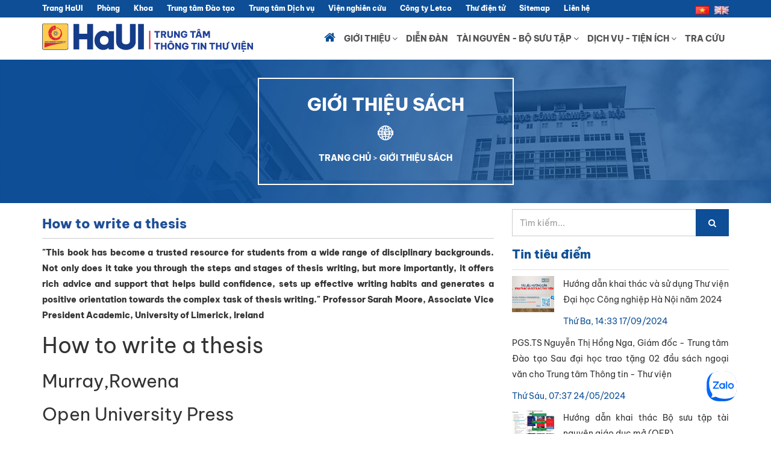

--- FILE ---
content_type: text/html; charset=utf-8
request_url: https://lic.haui.edu.vn/vn/gioi-thieu-sach-moi/how-to-write-a-thesis/78930
body_size: 12525
content:

<!DOCTYPE html>
<html lang="en">
<head>
    <meta charset="utf-8">
    <meta http-equiv="X-UA-Compatible" content="IE=edge">
    <meta name="viewport" content="width=device-width, initial-scale=1">
    <meta name="description" content="&quot;This book has become a trusted resource for students from a wide range of disciplinary backgrounds. Not only does it take you through the steps and stages of thesis writing, but more importantly, it offers rich advice and support that helps build confidence, sets up effective writing habits and generates a positive orientation towards the complex task of thesis writing.&quot;
Professor Sarah Moore, Associate Vice President Academic, University of Limerick, Ireland- TRUNG T&#194;M THƯ VIỆN - ĐẠI HỌC C&#212;NG NGHIỆP H&#192; NỘI || HaUI" />
    <meta name="copyright" content="Copyright 2017 by https://www.haui.edu.vn" />
    <meta name="abstract" content="&quot;This book has become a trusted resource for students from a wide range of disciplinary backgrounds. Not only does it take you through the steps and stages of thesis writing, but more importantly, it offers rich advice and support that helps build confidence, sets up effective writing habits and generates a positive orientation towards the complex task of thesis writing.&quot;
Professor Sarah Moore, Associate Vice President Academic, University of Limerick, Ireland- TRUNG T&#194;M THƯ VIỆN - ĐẠI HỌC C&#212;NG NGHIỆP H&#192; NỘI" />
    <meta name="distribution" content="Global" />
    <meta name="keywords" content="S&#225;ch, Gi&#225;o tr&#236;nh, Thư viện, ĐH C&#244;ng nghiệp H&#224; Nội, How to write, thesis, trung t&#226;m thư viện,Đại học c&#244;ng nghiệp H&#224; Nội,haui, HaUI, dai hoc cong nghiep ha noi">
    <meta name="author" content="tungnv.com" />

    <meta property="og:locale" content="vi_VN" />
    <meta property="og:type" content="article" />
    <meta property="og:title" content="How to write a thesis" />
    <meta property="og:description" content="&quot;This book has become a trusted resource for students from a wide range of disciplinary backgrounds. Not only does it take you through the steps and stages of thesis writing, but more importantly, it offers rich advice and support that helps build confidence, sets up effective writing habits and generates a positive orientation towards the complex task of thesis writing.&quot;
Professor Sarah Moore, Associate Vice President Academic, University of Limerick, Ireland" />
    <meta property="og:url" content="https://lic.haui.edu.vn/vn/gioi-thieu-sach-moi/how-to-write-a-thesis/78930" />
    <meta property="og:site_name" content="Giới thiệu s&#225;ch" />
    <meta property="og:image" content="https://lic.haui.edu.vn/media/90/t90932.jpg" />
    <meta property="og:image:width" content="400" />
    <meta property="og:image:height" content="400" />
    <!-- Favicon -->
    <link href="https://lic.haui.edu.vn/dnn/web/haui/assets/images/favicon.png" rel="icon" type="image/png">
    <link href="https://lic.haui.edu.vn/dnn/web/haui/assets/images/favicon.png" rel="shortcut icon" type="image/png">

    <!-- Efinance Title -->
    <title>How to write a thesis</title>

    <!-- css file -->
    <link href="https://lic.haui.edu.vn/dnn/web/haui/assets/css/font-awesome.min.css" rel="stylesheet" />
    <link href="https://lic.haui.edu.vn/dnn/web/haui/assets/css/bootstrap.min.css" rel="stylesheet" />
    <link href="https://lic.haui.edu.vn/dnn/web/haui/assets/css/style.css?v=1.1" rel="stylesheet" />

    <!-- Responsive stylesheet -->
    <link href="https://lic.haui.edu.vn/dnn/web/haui/assets/css/responsive.css" rel="stylesheet" />
    <!-- script start from here -->
    <script type="text/javascript" src="https://lic.haui.edu.vn/dnn/web/haui/assets/js/jquery-3.3.1.min.js"></script>
    <script type="text/javascript" src="https://lic.haui.edu.vn/dnn/web/haui/assets/js/bootstrap.min.js"></script>
    <script type="text/javascript" src="https://lic.haui.edu.vn/dnn/web/haui/assets/js/bootstrap-dropdownhover.min.js"></script>
    <script async src="//pagead2.googlesyndication.com/pagead/js/adsbygoogle.js"></script>
    <script async type="text/javascript">
        var oAppPath = 'https://lic.haui.edu.vn/vn/', oDnnUrl = 'https://lic.haui.edu.vn/dnn/', oTemplateApp = 'haui', oMediaUrl = 'https://lic.haui.edu.vn/media/';
        var dnnUrlFull = oDnnUrl;
        var oRootUrl = 'https://lic.haui.edu.vn';
    </script>
    <script type="text/javascript" src="https://lic.haui.edu.vn/dnn/web/haui/assets/js/Interaction.js"></script>
    <script async src="https://www.googletagmanager.com/gtag/js?id=G-MD6NKPV2SD"></script>
    <script>
    window.dataLayer = window.dataLayer || [];
    function gtag(){dataLayer.push(arguments);}
    gtag('js', new Date());

    gtag('config', 'G-MD6NKPV2SD');
    </script>

    <!-- Start Alexa Certify Javascript -->
    <script type="text/javascript">
    _atrk_opts = { atrk_acct:"BHAGl1ak0EY1O7", domain:"haui.edu.vn",dynamic: true};
    (function() { var as = document.createElement('script'); as.type = 'text/javascript'; as.async = true; as.src = "https://certify-js.alexametrics.com/atrk.js"; var s = document.getElementsByTagName('script')[0];s.parentNode.insertBefore(as, s); })();
    </script>
    <noscript><img src="https://certify.alexametrics.com/atrk.gif?account=BHAGl1ak0EY1O7" style="display:none" height="1" width="1" alt="" /></noscript>
    <!-- End Alexa Certify Javascript -->

</head>

<body>
    <!-- Main Header Start -->
    <header class="irs-main-header">
<div class="irs-header-top-bar">
    <div class="container">
        <div class="row">
            <div class="col-md-10 col-sm-10 menu">
               <ul>
					<li><a href="//www.haui.edu.vn">Trang HaUI</a></li>
                    <li class="dropdown">
                        <div class="dropdown">
                            <button class="dropbtn">Phòng</button>
                            <div class="dropdown-content">
                                <a href="//www.haui.edu.vn/vn/html/phong-to-chuc-hanh-chinh">Phòng Tổ chức hành chính</a>
                                <a href="//www.haui.edu.vn/vn/html/phong-dao-tao">Phòng Đào tạo</a>
                                <a href="//dsa.haui.edu.vn">Phòng Công tác sinh viên</a>
                                <a href="//khcn.haui.edu.vn">Phòng Khoa học công nghệ</a>
                                <a href="//dea.haui.edu.vn">Phòng hợp tác đối ngoại</a>
                                <a href="//www.haui.edu.vn/vn/html/phong-tai-chinh-ke-toan">Phòng Tài chính kế toán</a>
                                <a href="//amd.haui.edu.vn">Phòng Quản trị</a>
                                <a href="//www.haui.edu.vn/vn/html/phong-thanh-tra-giao-duc">Phòng Thanh tra Giáo dục</a>
                            </div>
                        </div>
                    </li>
                    <li class="dropdown">
                        <div class="dropdown">
                            <button class="dropbtn">Khoa</button>
                            <div class="dropdown-content">
                                
                                <a href="//fct.haui.edu.vn">Khoa Công nghệ Hoá</a>
                                <a href="//fgd.haui.edu.vn">Khoa Công nghệ may & TKTT</a>
                                
                                
                                
                                
                                
                                <a href="//ffs.haui.edu.vn">Khoa Khoa học cơ bản</a>
                                <a href="//lps.haui.edu.vn">Khoa Lý luận chính trị - Pháp luật</a>
                                
                                
                                
                            </div>
                        </div>
                    </li>
                    
                    <li class="dropdown">
                        <div class="dropdown">
                            <button class="dropbtn">Trung tâm Đào tạo</button>
                            <div class="dropdown-content">
                                <a href="//cps.haui.edu.vn">Trung tâm Đào tạo Sau đại học</a>
                                <a href="//pes.haui.edu.vn">Trung tâm Giáo dục thể chất và Thể thao</a>
                                
                                <a href="//dtc.haui.edu.vn">Trung tâm Công nghệ Ô tô và Đào tạo lái xe</a>
                                
                                <a href="//itc.haui.edu.vn">Trung tâm Công nghệ thông tin</a>
                                
                                <a href="//vjc.haui.edu.vn">Trung tâm Việt Nhật</a>
                                
                                <a href="//nds.haui.edu.vn">Trung tâm Giáo dục Quốc phòng An ninh</a>
                            </div>
                        </div>
                    </li>
                    <li class="dropdown">
                        <div class="dropdown">
                            <button class="dropbtn">Trung tâm Dịch vụ</button>
                            <div class="dropdown-content">
                                <a href="//cpr.haui.edu.vn">Trung tâm Truyền thông & Quan hệ Công chúng</a>
                                
                                <a href="//hc.haui.edu.vn">Trạm Y tế</a>
                                <a href="//ssc.haui.edu.vn">Trung tâm Hỗ trợ Sinh viên</a>
                                <a href="//haui.edu.vn/vn/html/trung-tam-dam-bao-chat-luong">Trung tâm Đảm bảo chất lượng</a>
                                <a href="//lic.haui.edu.vn">Trung tâm Thông tin Thư viện</a>
                                <a href="//tac.haui.edu.vn">Trung tâm khảo thí</a>
                            </div>
                        </div>
                    </li>
                    <li><a href="//hit.haui.edu.vn">Viện nghiên cứu</a></li>
                    <li><a href="http://letco.vn">Công ty Letco</a></li>
                    <li class="hidden-xs"><a href="//mail.haui.edu.vn/" target="_blank">Thư điện tử</a></li>
                    <li class="hidden-xs"><a href="/vn//m/sitemap/module">Sitemap</a></li>
                    <!-- <li class="hidden-xs"><a href="//lib.haui.edu.vn/" target="_blank">Thư viện</a></li> -->
                    <li class="hidden-xs"><a href="/vn/html/lien-he">Liên hệ</a></li>
                    <!-- <li class="hidden-xs"><a href="#" target="_blank">Liên kết Website</a></li>
                    <li class="hidden-xs"><a href="/vn/m/sitemap" target="_blank">Sitemap</a></li> -->
                </ul>
            </div>

            <div class="col-md-2 col-sm-2 text-right hidden-xs">
                <div class="irs-header-top-col">
                    <div class="irs-social">
                        <!--<a href="#">
                            <i class="icofont icofont-social-facebook"></i>
                        </a>
                        <a href="#">
                            <i class="icofont icofont-social-twitter"></i>
                        </a>
                        <a href="#">
                            <i class="icofont icofont-social-vimeo"></i>
                        </a>
                        <a href="#">
                            <i class="icofont icofont-brand-linkedin"></i>
                        </a>
                        -->
                        <span class="changeLang">
                            <a href="/vn">                                
                                <img src="https://lic.haui.edu.vn/dnn/web/haui/images/vn.jpg">
                            </a>
                            <a href="/en">
                                <img src="https://lic.haui.edu.vn/dnn/web/haui/images/en.jpg">
                            </a>
                        </span>
                    </div>
                </div>
            </div>
        </div>
    </div>
</div>

        <div class="irs-header-nav scrollingto-fixed">
            <div class="container">
                <div class="row">
                    <div class="col-md-12 col-sm-12">
                        <nav class="navbar navbar-default irs-navbar">
                            <div class="container-fluid" style="padding-right: 0px">

                                <!-- Brand and toggle get grouped for better mobile display -->
                                <div class="navbar-header">
                                    <button type="button" class="navbar-toggle collapsed" data-toggle="collapse" data-target="#bs-example-navbar-collapse-1"
                                            aria-expanded="false">
                                        <span class="sr-only">Toggle navigation</span>
                                        <span class="icon-bar"></span>
                                        <span class="icon-bar"></span>
                                        <span class="icon-bar"></span>
                                    </button>
                                    <a class="navbar-brand" href="/vn/">
                                        <img src="https://lic.haui.edu.vn/dnn/web/haui/assets/images/logo-ngang.svg" alt="Đại học Công Nghiệp Hà Nội">
                                    </a>
                                </div>
                                <!-- Collect the nav links, forms, and other content for toggling -->
                                <div class="collapse navbar-collapse" id="bs-example-navbar-collapse-1">
                                  <ul class="nav navbar-nav navbar-right" data-hover="dropdown" data-animations="flipInY">
                                        <li class="active">
                                            <a href="/vn/"><i class="fa fa-home" aria-hidden="true" style="font-size: 20px"></i></a>
                                        </li>
                                        <li class="dropdown">
                                            <a href="/vn/html/gioi-thieu" class="dropdown-toggle" data-toggle="dropdown" role="button" aria-haspopup="true" aria-expanded="false">Giới thiệu <i class="fa fa-angle-down"></i></a>
                                            <ul class="dropdown-menu">
                                                <li>
                                                    <a href="/vn/html/thong-tin-chung">Tổng quan về thư viện</a>
                                                </li>
                                                <li>
                                                    <a href="/vn/html/noi-quy-thu-vien">Nội quy thư viện</a>
                                                </li>
                                                <li>
                                                    <a href="/vn/html/huong-dan-su-dung">Hướng dẫn sử dụng</a>
                                                </li>
                                                <li>
                                                    <a href="/vn/gioi-thieu-sach-moi">Giới thiệu sách mới</a>
                                                </li>
                                            </ul>
                                        </li>
                                        <li>
                                            <a href="/vn/dien-dan">Diễn đàn</a>
                                        </li>
                                         <li class="dropdown">
                                            <a href="#" class="dropdown-toggle" data-toggle="dropdown" role="button" aria-haspopup="true" aria-expanded="false">Tài nguyên - Bộ sưu tập <i class="fa fa-angle-down"></i></a>
                                            <ul class="dropdown-menu">
                                                <li>
                                                    <a href="/vn/html/tai-lieu-in">Tài liệu in</a>
                                                </li>
                                                <li>
                                                    <a href="/vn/html/tai-lieu-so">Tài liệu số</a>
                                                </li>
                                                <li>
                                                    <a href="/vn/html/tai-lieu-nghe-nhin">Tài liệu nghe nhìn</a>
                                                </li>
                                                <li>
                                                    <a href="/vn/html/san-pham-haui">Sản phẩm HaUI</a>
                                                </li>
                                                <li>
                                                    <a href="/vn/html/bo-suu-tap">Bộ sưu tập</a>
                                                </li>
                                                <li>
                                                    <a href="/vn/html/hoc-lieu-mo">Nguồn truy cập mở</a>
                                                </li>
                                                <li>
                                                    <a href="/vn/nguon-tin-khcn">Nguồn tin KH - CN</a>
                                                </li>
                                            </ul>
                                        </li>
                                         <li class="dropdown">
                                            <a href="#" class="dropdown-toggle" data-toggle="dropdown" role="button" aria-haspopup="true" aria-expanded="false">Dịch vụ - Tiện ích <i class="fa fa-angle-down"></i></a>
                                            <ul class="dropdown-menu">
                                                <li>
                                                    <a href="/vn/html/muon-tra-tai-lieu">Mượn trả tài liệu</a>
                                                </li>
                                                <li>
                                                    <a href="/vn/html/cung-cap-khong-gian-va-tien-ich">Cung cấp không gian và tiện ích</a>
                                                </li>
                                                <li>
                                                    <a href="/vn/html/ho-tro-hoc-tap-giang-day-nghien-cuu">Hỗ trợ học tập, giảng dạy và nghiên cứu</a>
                                                </li>
                                                <li>
                                                    <a href="/vn/html/muon-lien-thu-vien">Mượn liên thư viện</a>
                                                </li>
                                                <li>
                                                    <a href="/vn/html/cac-dich-vu-khac">Các dịch vụ khác</a>
                                                </li>
                                                <li>
                                                    <a href="/vn/html/tim-tin-theo-yeu-cau">Tìm tin theo yêu cầu</a>
                                                </li>
                                            </ul>
                                        </li>

                                        <li>
                                            <a href="http://lib.haui.edu.vn/opac80/">Tra cứu</a>
                                        </li>
                                    </ul>
                                </div>
                                <!-- /.navbar-collapse -->
                            </div>
                            <!-- /.container-fluid -->
                        </nav>
                    </div>
                </div>
            </div>
        </div>
    </header>
    <!-- Main Header end -->

    
<script type="text/javascript">
    var oiInteraction = new _interactionCore.init(1, true, true, true, 2345, 78930);
</script>
<!-- Inner page hedaing start -->
<section class="irs-inner-page-heading irs-layer-black article">
    <div class="container">
        <div class="row">
            <div class="col-md-12">
                <div class="irs-inner-heading">
                    <a href="/vn/gioi-thieu-sach-moi">
                        <h2>GIỚI THIỆU S&#193;CH</h2>
                    </a>
                    <i class="icofont icofont-news"></i>
                    <p>
                        <a href="https://lic.haui.edu.vn/vn/">TRANG CHỦ</a> > <a href="/vn/gioi-thieu-sach-moi">GIỚI THIỆU S&#193;CH</a>
                    </p>
                </div>
            </div>
        </div>
    </div>
</section>
<!-- Inner page hedaing end -->
<!-- blog single start -->
<section class="irs-blog-field irs-blog-single-field">
    <div class="container">
        <div class="row">
            <div class="col-md-8">
                <div class="irs-blog-single-col">
                    <div class="irs-blog-col">
                                <p class="pTitle">
                                    How to write a thesis
                                </p>
                                <p class="pHead">
                                    "This book has become a trusted resource for students from a wide range of disciplinary backgrounds. Not only does it take you through the steps and stages of thesis writing, but more importantly, it offers rich advice and support that helps build confidence, sets up effective writing habits and generates a positive orientation towards the complex task of thesis writing."
Professor Sarah Moore, Associate Vice President Academic, University of Limerick, Ireland
                                </p>
<h1>How to write a thesis</h1><h2>Murray,Rowena</h2><h2>Open University Press</h2><p class="pBody">2011</p><h2 style="margin-left:0cm; margin-right:0cm"><span style="font-size:22.5pt"><span style="color:#333333">Abstract</span></span></h2><p style="text-align:justify">"This book has become a trusted resource for students from a wide range of disciplinary backgrounds. Not only does it take you through the steps and stages of thesis writing, but more importantly, it offers rich advice and support that helps build confidence, sets up effective writing habits and generates a positive orientation towards the complex task of thesis writing."<br /> Professor Sarah Moore, Associate Vice President Academic, University of Limerick, Ireland</p><p style="text-align:justify">"I've found Rowena's shrewd and insightful suggestions for writing helpful, not only for others but also for me."<br /> Peter Elbow, University of Massachusetts, Amherst, USA</p><p style="text-align:justify">"This book is a brilliant resource for all doctoral students to help guide them through the completion of their doctoral thesis. The book develops students' confidence and motivates them to start the writing process."<br /> Emma Jackson,Second Year PhD Student, University of Worcester, UK</p><p style="text-align:justify">Providing down-to-earth guidance to help students shape their theses, Rowena Murray offers valuable advice and practical tips and techniques. Useful summaries and checklists help students to stay on track or regain their way.</p><p style="text-align:justify">Moving beyond the basics of thesis writing, the book introduces practical writing techniques such as freewriting, generative writing and binge writing. Issues such as working out the criteria for your thesis, writer's block, writing a literature review and making notes into a draft are also covered.</p><p style="text-align:justify">New to this edition:</p><ul><li style="text-align:justify">New introduction by students - 'How I used this book'</li><li style="text-align:justify">Update on doctoral skills set and Training Needs Analysis</li><li style="text-align:justify">Extended treatment of plagiarism - and how to avoid it</li><li style="text-align:justify">Expanded section on students' well-being</li><li>Learning outcomes for each chapter</li></ul><h2>Citation</h2><p class="pBody">Murray,Rowena. How to write a thesis, Open University Press, 2011</p><h2><a href="http://lib.haui.edu.vn/Opac80/EDetail.aspx?id=5578&pIdx=3&vt=list&f=fulltext&v=navigating+">Collection</a></h2><p class="pBody"><a href="https://lic.haui.edu.vn/vn/html/bo-suu-tap/824">Lĩnh vực khác</a></p><h2><a href="http://lib.haui.edu.vn/Opac80/EDetail.aspx?id=5578&pIdx=3&vt=list&f=fulltext&v=navigating+">Related document</a></h2><table border="1" cellpadding="1" cellspacing="1" style="width:688px"><tbody><tr><td style="text-align:center; width:186px"><a href="http://lib.haui.edu.vn/Opac80/EDetail.aspx?id=5578&pIdx=3&vt=list&f=fulltext&v=navigating+"><img alt="How to write a thesis" src="https://lic.haui.edu.vn//media/90/t90932.jpg" class="oImage" onclick="return showImage(this.src)" style="height:310px; width:240px" /></a></td><td style="text-align:center; width:196px"><a href="https://lic.haui.edu.vn/vn/gioi-thieu-sach-moi/how-to-write-a-better-thesis/78903"><img alt="How to write a better thesis" src="https://lic.haui.edu.vn//media/90/t90876.jpg" class="oImage" onclick="return showImage(this.src)" style="height:310px; width:240px" /></a></td><td style="text-align:center; width:182px"><a href="https://lic.haui.edu.vn/vn/gioi-thieu-sach-moi/reward-management-a-practical-introduction/78635"><img alt="Reward Management: A practical introduction" src="https://lic.haui.edu.vn//media/90/t90297.jpg" class="oImage" onclick="return showImage(this.src)" style="height:310px; width:240px" /></a></td></tr><tr><td style="text-align:center; width:186px"><a href="http://lib.haui.edu.vn/Opac80/EDetail.aspx?id=5578&pIdx=3&vt=list&f=fulltext&v=navigating+">How to write a thesis</a></td><td style="text-align:center; width:196px"><a href="https://lic.haui.edu.vn/vn/gioi-thieu-sach-moi/how-to-write-a-better-thesis/78903">How to write a better thesis</a></td><td style="text-align:center; width:182px"><a href="https://lic.haui.edu.vn/vn/gioi-thieu-sach-moi/reward-management-a-practical-introduction/78635">Reward Management: A practical introduction</a></td></tr></tbody></table><h2><a href="http://lib.haui.edu.vn/Opac80/EDetail.aspx?id=5578&pIdx=3&vt=list&f=fulltext&v=navigating+">QR code</a></h2><p style="text-align:center"><a href="http://lib.haui.edu.vn/Opac80/EDetail.aspx?id=5578&pIdx=3&vt=list&f=fulltext&v=navigating+"><img src="https://lic.haui.edu.vn//media/90/t90933.jpg" class="oImage" onclick="return showImage(this.src)" alt="How to write a thesis" style="height:240px; width:240px" /></a></p><h2><a href="http://lib.haui.edu.vn/Opac80/EDetail.aspx?id=5578&pIdx=3&vt=list&f=fulltext&v=navigating+">Content</a></h2><p class="pBody"><iframe frameborder="0" src="/media/KINH TẾ(1)/Quang/1How to.pdf" style="width:100%; height:1000px;"></iframe></p>

                        <div class="irs-courses-img-text">
                            <ul class="clearfix">
                                <li>
                                    <p>
                                        <i class="zmdi zmdi-calendar-alt"></i>Thứ Tư, 09:55 08/03/2023
                                    </p>
                                </li>
                            </ul>
                        </div>
                        <div class="bottom-box clearfix">
                            <span class="pull-left">
                                <i class='icofont icofont-tags'></i>Tags:
                                            <a href="https://lic.haui.edu.vn/vn/tags?q=S&#225;ch">S&#225;ch</a>
                                            <a href="https://lic.haui.edu.vn/vn/tags?q= Gi&#225;o tr&#236;nh"> Gi&#225;o tr&#236;nh</a>
                                            <a href="https://lic.haui.edu.vn/vn/tags?q= Thư viện"> Thư viện</a>
                                            <a href="https://lic.haui.edu.vn/vn/tags?q= ĐH C&#244;ng nghiệp H&#224; Nội"> ĐH C&#244;ng nghiệp H&#224; Nội</a>
                                            <a href="https://lic.haui.edu.vn/vn/tags?q= How to write"> How to write</a>
                                            <a href="https://lic.haui.edu.vn/vn/tags?q= thesis"> thesis</a>


                            </span>
                        </div>

                    </div>
                </div>
                <div class="row">
                    <div class="col-md-12 social">
                        <div class="col-md-6 col-md-offset-3">
                            <div class="fb-like" data-href="https://lic.haui.edu.vn/vn/gioi-thieu-sach-moi/how-to-write-a-thesis/78930" data-layout="button_count" data-action="like" data-size="large" data-show-faces="false" data-share="true"></div>
                            <div class="fb-save" data-uri="https://lic.haui.edu.vn/vn/gioi-thieu-sach-moi/how-to-write-a-thesis/78930" data-size="large"></div>
                        </div>
                        <div class="col-md-3">
                            <div class="g-plus" data-action="share" data-annotation="none" data-height="28"></div>
                            <a href="https://lic.haui.edu.vn/vn/gioi-thieu-sach-moi/how-to-write-a-thesis/78930" class="twitter-share-button" data-size="large" data-lang="vi" data-dnt="true" data-show-count="false">Tweet</a>

                        </div>

                        <!-- JS Social -->
                        <div id="fb-root"></div>
                        <div id="fb-root"></div>
                        <script>
                            (function (d, s, id) {
                                var js, fjs = d.getElementsByTagName(s)[0];
                                if (d.getElementById(id)) return;
                                js = d.createElement(s); js.id = id;
                                js.src = 'https://connect.facebook.net/vi_VN/sdk.js#xfbml=1&version=v2.12';
                                fjs.parentNode.insertBefore(js, fjs);
                            }(document, 'script', 'facebook-jssdk'));</script>
                        <script async src="https://platform.twitter.com/widgets.js" charset="utf-8"></script>
                        <script src="https://apis.google.com/js/platform.js" async defer></script>

                    </div>
                </div>
                <div class="row">
                    <h3 class="irs-sidebar-title">Các bài đã đăng</h3>
                        <div class="othernews">
                            <a href="/vn/gioi-thieu-sach-moi/cell-interaction-molecular-and-immunological-basis-for-disease-management/85063">
                                <p><span>»</span> Cell Interaction: Molecular and Immunological Basis for Disease Management <span class="publishTime">(24/01/2026)</span></p>
                            </a>
                        </div>
                        <div class="othernews">
                            <a href="/vn/gioi-thieu-sach-moi/cancer-immunotherapy-and-biological-cancer-treatments/85062">
                                <p><span>»</span> Cancer Immunotherapy and Biological Cancer Treatments <span class="publishTime">(24/01/2026)</span></p>
                            </a>
                        </div>
                        <div class="othernews">
                            <a href="/vn/gioi-thieu-sach-moi/beginning-korean-1/85061">
                                <p><span>»</span> Beginning Korean 1 <span class="publishTime">(24/01/2026)</span></p>
                            </a>
                        </div>
                        <div class="othernews">
                            <a href="/vn/gioi-thieu-sach-moi/autoantibodies-and-cytokines/85058">
                                <p><span>»</span> Autoantibodies and Cytokines <span class="publishTime">(23/01/2026)</span></p>
                            </a>
                        </div>
                        <div class="othernews">
                            <a href="/vn/gioi-thieu-sach-moi/applications-and-use-of-diamond/85057">
                                <p><span>»</span> Applications and Use of Diamond <span class="publishTime">(23/01/2026)</span></p>
                            </a>
                        </div>
                                            <div class="othernews">
                            <a href="/vn/gioi-thieu-sach-moi/contemporary-economic-issues-trade-payments-and-debt-palgrave/78929">
                                <p><span>»</span> Contemporary Economic Issues_ Trade, Payments and Debt-Palgrave <span class="publishTime">(08/03/2023)</span></p>
                            </a>
                        </div>
                        <div class="othernews">
                            <a href="/vn/gioi-thieu-sach-moi/murach-s-php-and-my-sql/78927">
                                <p><span>»</span> Murach&#39;s PHP and My SQL <span class="publishTime">(08/03/2023)</span></p>
                            </a>
                        </div>
                        <div class="othernews">
                            <a href="/vn/gioi-thieu-sach-moi/java-open-source-programming-with-xdoclet-junit-webwork-hibernate/78926">
                                <p><span>»</span> Java Open Source Programming with Xdoclet, Junit, WebWork, Hibernate <span class="publishTime">(08/03/2023)</span></p>
                            </a>
                        </div>
                        <div class="othernews">
                            <a href="/vn/gioi-thieu-sach-moi/giao-trinh-cong-nghe-portal/64280">
                                <p><span>»</span> Gi&#225;o tr&#236;nh c&#244;ng nghệ Portal <span class="publishTime">(08/03/2023)</span></p>
                            </a>
                        </div>
                        <div class="othernews">
                            <a href="/vn/gioi-thieu-sach-moi/giao-trinh-ke-toan-may-dung-cho-sinh-vien-nganh-kinh-te-va-quan-tri-kinh-doanh/78928">
                                <p><span>»</span> Gi&#225;o tr&#236;nh kế to&#225;n m&#225;y: D&#249;ng cho sinh vi&#234;n ng&#224;nh kinh tế v&#224; quản trị kinh doanh. <span class="publishTime">(08/03/2023)</span></p>
                            </a>
                        </div>
                </div>
            </div>
            <div class="col-md-4">
                <div class="irs-side-bar">
<div class="irs-search-box">
    <form name="search_box" target="_blank" action="https://lic.haui.edu.vn/vn/search/">
        <div class="input-group">
            
            <input placeholder="Tìm kiếm..." class="form-control" name="q" type="text">
            <span class="input-group-btn">
                <button type="submit" class="btn">
                    <i class="fa fa-search"></i>
                </button>
            </span>
        </div>
    </form>
</div>

<div class="irs-post">
    <h3 class="irs-sidebar-title">Tin tiêu điểm</h3>
            <div class="irs-post-item" style="padding-left: 85px;">
                <a href="/vn/tin-tuc/huong-dan-khai-thac-va-su-dung-thu-vien-dai-hoc-cong-nghiep-ha-noi-nam-2024/80380">
                    <img src="https://lic.haui.edu.vn/media/94/t94603.jpg" alt="Hướng dẫn khai th&#225;c v&#224; sử dụng Thư viện Đại học C&#244;ng nghiệp H&#224; Nội năm 2024">
                </a>
                <a href="/vn/tin-tuc/huong-dan-khai-thac-va-su-dung-thu-vien-dai-hoc-cong-nghiep-ha-noi-nam-2024/80380">
                    <p>Hướng dẫn khai th&#225;c v&#224; sử dụng Thư viện Đại học C&#244;ng nghiệp H&#224; Nội năm 2024</p>
                </a>
                <span>Thứ Ba, 14:33 17/09/2024</span>
            </div>
        <div class="irs-post-item">
            <a href="/vn/tin-tuc/pgs-ts-nguyen-thi-hong-nga-giam-doc-trung-tam-dao-tao-sau-dai-hoc-trao-tang-02-dau-sach-ngoai-van-cho-trung-tam-thong-tin-thu-vien/80265">
                <p>PGS.TS Nguyễn Thị Hồng Nga, Gi&#225;m đốc - Trung t&#226;m Đ&#224;o tạo Sau đại học trao tặng 02 đầu s&#225;ch ngoại văn cho Trung t&#226;m Th&#244;ng tin - Thư viện</p>
            </a>
            <span>Thứ Sáu, 07:37 24/05/2024</span>
        </div>
            <div class="irs-post-item" style="padding-left: 85px;">
                <a href="/vn/tin-tuc/huong-dan-khai-thac-bo-suu-tap-tai-nguyen-giao-duc-mo-oer/80272">
                    <img src="https://lic.haui.edu.vn/media/94/t94000.jpg" alt="Hướng dẫn khai th&#225;c Bộ sưu tập t&#224;i nguy&#234;n gi&#225;o dục mở (OER)">
                </a>
                <a href="/vn/tin-tuc/huong-dan-khai-thac-bo-suu-tap-tai-nguyen-giao-duc-mo-oer/80272">
                    <p>Hướng dẫn khai th&#225;c Bộ sưu tập t&#224;i nguy&#234;n gi&#225;o dục mở (OER)</p>
                </a>
                <span>Thứ Bảy, 15:58 04/05/2024</span>
            </div>
        <div class="irs-post-item">
            <a href="/vn/tin-tuc/truy-cap-hang-trieu-sach-dien-tu-mien-phi-voi-the-online-books-page/64136">
                <p>Truy cập h&#224;ng triệu s&#225;ch điện tử miễn ph&#237; với The Online Books Page</p>
            </a>
            <span>Thứ Hai, 08:38 22/01/2024</span>
        </div>
            <div class="irs-post-item" style="padding-left: 85px;">
                <a href="/vn/tin-tuc/5-khoa-hoc-mien-phi-ve-thie-t-ke-do-ho-a/64144">
                    <img src="https://lic.haui.edu.vn/media/78/t78472.jpg" alt="5 kh&#243;a học miễn ph&#237; về thi&#234;́t k&#234;́ đ&#244;̀ họa">
                </a>
                <a href="/vn/tin-tuc/5-khoa-hoc-mien-phi-ve-thie-t-ke-do-ho-a/64144">
                    <p>5 kh&#243;a học miễn ph&#237; về thi&#234;́t k&#234;́ đ&#244;̀ họa</p>
                </a>
                <span>Thứ Tư, 09:33 13/12/2023</span>
            </div>
</div>

<h3 class="irs-sidebar-title">Các bài đã đăng</h3>
<div class="irs-post">
            <div class="irs-post-item" style="padding-left: 85px;">
                <a href="/vn/gioi-thieu-sach-moi/cell-interaction-molecular-and-immunological-basis-for-disease-management/85063">
                    <img src="https://lic.haui.edu.vn/media/105/t105212.jpg" alt="Cell Interaction: Molecular and Immunological Basis for Disease Management">
                </a>
                <a href="/vn/gioi-thieu-sach-moi/cell-interaction-molecular-and-immunological-basis-for-disease-management/85063">
                    <p>Cell Interaction: Molecular and Immunological Basis for Disease Management</p>
                </a>
                <span>Thứ Bảy, 09:09 24/01/2026</span>
            </div>
            <div class="irs-post-item" style="padding-left: 85px;">
                <a href="/vn/gioi-thieu-sach-moi/cancer-immunotherapy-and-biological-cancer-treatments/85062">
                    <img src="https://lic.haui.edu.vn/media/105/t105210.jpg" alt="Cancer Immunotherapy and Biological Cancer Treatments">
                </a>
                <a href="/vn/gioi-thieu-sach-moi/cancer-immunotherapy-and-biological-cancer-treatments/85062">
                    <p>Cancer Immunotherapy and Biological Cancer Treatments</p>
                </a>
                <span>Thứ Bảy, 08:50 24/01/2026</span>
            </div>
            <div class="irs-post-item" style="padding-left: 85px;">
                <a href="/vn/gioi-thieu-sach-moi/beginning-korean-1/85061">
                    <img src="https://lic.haui.edu.vn/media/105/t105208.jpg" alt="Beginning Korean 1">
                </a>
                <a href="/vn/gioi-thieu-sach-moi/beginning-korean-1/85061">
                    <p>Beginning Korean 1</p>
                </a>
                <span>Thứ Bảy, 08:39 24/01/2026</span>
            </div>
            <div class="irs-post-item" style="padding-left: 85px;">
                <a href="/vn/gioi-thieu-sach-moi/autoantibodies-and-cytokines/85058">
                    <img src="https://lic.haui.edu.vn/media/105/t105199.jpg" alt="Autoantibodies and Cytokines">
                </a>
                <a href="/vn/gioi-thieu-sach-moi/autoantibodies-and-cytokines/85058">
                    <p>Autoantibodies and Cytokines</p>
                </a>
                <span>Thứ Sáu, 09:51 23/01/2026</span>
            </div>
            <div class="irs-post-item" style="padding-left: 85px;">
                <a href="/vn/gioi-thieu-sach-moi/applications-and-use-of-diamond/85057">
                    <img src="https://lic.haui.edu.vn/media/105/t105197.jpg" alt="Applications and Use of Diamond">
                </a>
                <a href="/vn/gioi-thieu-sach-moi/applications-and-use-of-diamond/85057">
                    <p>Applications and Use of Diamond</p>
                </a>
                <span>Thứ Sáu, 09:46 23/01/2026</span>
            </div>
                <div class="irs-post-item">
                <a href="/vn/gioi-thieu-sach-moi/contemporary-economic-issues-trade-payments-and-debt-palgrave/78929">
                    <p>Contemporary Economic Issues_ Trade, Payments and Debt-Palgrave</p>
                </a>
                <span>Thứ Tư, 09:35 08/03/2023</span>
            </div>
            <div class="irs-post-item">
                <a href="/vn/gioi-thieu-sach-moi/murach-s-php-and-my-sql/78927">
                    <p>Murach&#39;s PHP and My SQL</p>
                </a>
                <span>Thứ Tư, 09:32 08/03/2023</span>
            </div>
            <div class="irs-post-item">
                <a href="/vn/gioi-thieu-sach-moi/java-open-source-programming-with-xdoclet-junit-webwork-hibernate/78926">
                    <p>Java Open Source Programming with Xdoclet, Junit, WebWork, Hibernate</p>
                </a>
                <span>Thứ Tư, 09:19 08/03/2023</span>
            </div>
            <div class="irs-post-item">
                <a href="/vn/gioi-thieu-sach-moi/giao-trinh-cong-nghe-portal/64280">
                    <p>Gi&#225;o tr&#236;nh c&#244;ng nghệ Portal</p>
                </a>
                <span>Thứ Tư, 09:18 08/03/2023</span>
            </div>
            <div class="irs-post-item">
                <a href="/vn/gioi-thieu-sach-moi/giao-trinh-ke-toan-may-dung-cho-sinh-vien-nganh-kinh-te-va-quan-tri-kinh-doanh/78928">
                    <p>Gi&#225;o tr&#236;nh kế to&#225;n m&#225;y: D&#249;ng cho sinh vi&#234;n ng&#224;nh kinh tế v&#224; quản trị kinh doanh.</p>
                </a>
                <span>Thứ Tư, 09:12 08/03/2023</span>
            </div>
</div>

    <div class="irs-tag-box clearfix">
        <h3 class="irs-sidebar-title">Tags</h3>
        <div class="clearfix"></div>
        <ul>
            <li>
                <a href="https://lic.haui.edu.vn/vn/tags?q=S&#225;ch">S&#225;ch</a>
            </li>
            <li>
                <a href="https://lic.haui.edu.vn/vn/tags?q= Gi&#225;o tr&#236;nh"> Gi&#225;o tr&#236;nh</a>
            </li>
            <li>
                <a href="https://lic.haui.edu.vn/vn/tags?q= Thư viện"> Thư viện</a>
            </li>
            <li>
                <a href="https://lic.haui.edu.vn/vn/tags?q= ĐH C&#244;ng nghiệp H&#224; Nội"> ĐH C&#244;ng nghiệp H&#224; Nội</a>
            </li>
            <li>
                <a href="https://lic.haui.edu.vn/vn/tags?q= How to write"> How to write</a>
            </li>
            <li>
                <a href="https://lic.haui.edu.vn/vn/tags?q= thesis"> thesis</a>
            </li>

        </ul>
    </div>
<!--  -->

                </div>
            </div>

        </div>
    </div>
</section>
<!-- blog single end -->
    <div class="zalo-chat-widget" data-oaid="2518674501385414868" data-welcome-message="Chào bạn! LIC HaUI rất vui khi được hỗ trợ bạn! Bạn vui lòng cho biết tên và nội dung cần hỗ trợ." data-autopopup="2" data-width="350" data-height="420"></div>
<!-- Footer start -->
<footer class="irs-footer-field">
    <div class="container">
        <div class="row animatedParent animateOnce animateOnce">
            <div class="col-md-1 hidden-sm">
                <div class="irs-footer-about">
                    <a href="/vn">
                        <img class="irs-foooter-logo" src="https://lic.haui.edu.vn/dnn/web/haui/assets/images/logo.png" alt="">
                    </a>

                </div>
            </div>
            
            <div class="col-md-3">
                <h4 class="irs-footer-heading">Bản đồ chỉ dẫn</h4>
                <p style="margin-top: -20px;">Đại học Công nghiệp Hà Nội</p>
                <div class="irs-mailbox">
                    <div class="irs-footer-contact">
                        <iframe width="100%" frameborder="0" style="border:0" src="https://www.google.com/maps/embed/v1/place?q=%C4%91%E1%BA%A1i%20h%E1%BB%8Dc%20c%C3%B4ng%20nghi%E1%BB%87p%20h%C3%A0%20n%E1%BB%99i&key=AIzaSyCTBPYg-pwFoF2jkiXML5TtyXZTJ8UTlkU" allowfullscreen></iframe>
                    </div>
                </div>
            </div>
            <div class="col-md-4">
                <div class="irs-footer-contact">
                    <h4 class="irs-footer-heading">Trụ sở chính</h4>
                    <div class="irs-mailbox">
                        <p>
                            <i class="zmdi zmdi-gps-dot"></i>Nhà A11 - Khu A, Phường Minh Khai, Quận Bắc Từ Liêm, Hà Nội
                        </p>
                        
                    </div>
                </div>
                <div class="irs-footer-contact">
                    <h4 class="irs-footer-heading">Các cơ sở khác</h4>
                    <div class="irs-mailbox">
                        <p>
                            <i class="zmdi zmdi-pin"></i>Cơ sở 2: Tầng 1,2 Nhà B8 - Khu B, Phường Tây Tựu, Thành phố Hà Nội
                        </p>
                        <p>
                            <i class="zmdi zmdi-pin"></i>Cơ sở 3: Tầng 3 Nhà C18 - Khu C, Phường Lê Hồng Phong, Thành phố Phủ Lý, tỉnh Hà Nam
                        </p>
                    </div>
                </div>
            </div>
            <div class="col-md-4">
                <div class="irs-footer-contact">
                    <h4 class="irs-footer-heading">Liên kết site</h4>
                    <div class="irs-footer-link">
                        <ul class="address">
                            <li>
                                <a href="//www.haui.edu.vn" title="Đại học Công nghiệp Hà Nội">Đại học Công nghiệp Hà Nội</a>
                            </li>
                            <li>
                                <a href="//tuyensinh.haui.edu.vn" title="Cổng thông tin tuyển sinh">Thông tin tuyển sinh</a>
                            </li>
                            <li>
                                <a href="//egov.haui.edu.vn" title="Hành chính điện tử">Hành chính điện tử</a>
                            </li>
                            <li>
                                <a href="//lms.haui.edu.vn" title="Đào tạo trực tuyến">Đào tạo trực tuyến</a>
                            </li>
                             <li>
                                <a href="//dttc.haui.edu.vn" title="Cổng thông tin đào tạo">Cổng thông tin đào tạo</a>
                            </li>
                        </ul>
                    </div>
                </div>
            </div>

        </div>
    </div>
</footer>
<!-- Footer end -->

<section class="irs-copyright-field">
    <div class="container">
        <div class="row">
            <div class="col-sm-12">
                <div class="irs-copyright">
                    <p>
                        Copyright © 2018 Hanoi University of Industry.
                    </p>
                </div>
            </div>
        </div>
    </div>
</section>




    
    <script type="text/javascript" src="https://lic.haui.edu.vn/dnn/web/haui/assets/js/jquery-scrolltofixed-min.js"></script>
    
    
    
    <script type="text/javascript" src="https://lic.haui.edu.vn/dnn/web/haui/assets/js/jquery.magnific-popup.min.js"></script>
    
    <script type="text/javascript" src="https://lic.haui.edu.vn/dnn/web/haui/assets/js/css3-animate-it.js"></script>
    <script type="text/javascript" src="https://lic.haui.edu.vn/dnn/web/haui/assets/js/bootstrap-slider.js"></script>
    <script type="text/javascript" src="https://lic.haui.edu.vn/dnn/web/haui/assets/js/jquery.scrollUp.js"></script>
    <script type="text/javascript" src="https://lic.haui.edu.vn/dnn/web/haui/assets/js/classie.js"></script>


    <!-- Custom script for all pages -->
    <script type="text/javascript" src="https://lic.haui.edu.vn/dnn/web/haui/assets/js/script.js"></script>
    <!-- Funfact START -->

     <!-- Global site tag (gtag.js) - Google Analytics -->
<script src="https://sp.zalo.me/plugins/sdk.js"></script>
    <script type="text/javascript">
        $(document).ready(function ($) {
            $(".des").hide();
            $(".read-more").click(function () {
                $(".des").toggle("slow");
            });
        });
    </script>

</body>
</html>


--- FILE ---
content_type: text/html; charset=utf-8
request_url: https://accounts.google.com/o/oauth2/postmessageRelay?parent=https%3A%2F%2Flic.haui.edu.vn&jsh=m%3B%2F_%2Fscs%2Fabc-static%2F_%2Fjs%2Fk%3Dgapi.lb.en.2kN9-TZiXrM.O%2Fd%3D1%2Frs%3DAHpOoo_B4hu0FeWRuWHfxnZ3V0WubwN7Qw%2Fm%3D__features__
body_size: 161
content:
<!DOCTYPE html><html><head><title></title><meta http-equiv="content-type" content="text/html; charset=utf-8"><meta http-equiv="X-UA-Compatible" content="IE=edge"><meta name="viewport" content="width=device-width, initial-scale=1, minimum-scale=1, maximum-scale=1, user-scalable=0"><script src='https://ssl.gstatic.com/accounts/o/2580342461-postmessagerelay.js' nonce="OjEXyrrjYD1SbdE7bkn7vQ"></script></head><body><script type="text/javascript" src="https://apis.google.com/js/rpc:shindig_random.js?onload=init" nonce="OjEXyrrjYD1SbdE7bkn7vQ"></script></body></html>

--- FILE ---
content_type: text/css
request_url: https://lic.haui.edu.vn/dnn/web/haui/assets/css/style.css?v=1.1
body_size: 13093
content:
@charset "utf-8";
@import url('https://fonts.googleapis.com/css?family=Oxygen:400,700&display=swap');
@import url('https://fonts.googleapis.com/css?family=Montserrat:400,600,600i,700&display=swap');
@import "font-awesome.min.css";
@import "icofont.css";
@font-face{font-family:'Be Vietnam Pro';src:url('https://www.haui.edu.vn/dnn/web/haui/assets/fonts/BeVietnamPro-Regular.woff2') format('woff2'),url('https://www.haui.edu.vn/dnn/web/haui/assets/fonts/BeVietnamPro-Regular.woff') format('woff');font-weight:400;font-style:normal;font-display:swap}@font-face{font-family:'Be Vietnam Pro';src:url('https://www.haui.edu.vn/dnn/web/haui/assets/fonts/BeVietnamPro-BlackItalic.woff2') format('woff2'),url('https://www.haui.edu.vn/dnn/web/haui/assets/fonts/BeVietnamPro-BlackItalic.woff') format('woff');font-weight:900;font-style:italic;font-display:swap}@font-face{font-family:'Be Vietnam Pro';src:url('https://www.haui.edu.vn/dnn/web/haui/assets/fonts/BeVietnamPro-ExtraBold.woff2') format('woff2'),url('https://www.haui.edu.vn/dnn/web/haui/assets/fonts/BeVietnamPro-ExtraBold.woff') format('woff');font-weight:700;font-style:normal;font-display:swap}@font-face{font-family:'Be Vietnam Pro';src:url('https://www.haui.edu.vn/dnn/web/haui/assets/fonts/BeVietnamPro-Italic.woff2') format('woff2'),url('https://www.haui.edu.vn/dnn/web/haui/assets/fonts/BeVietnamPro-Italic.woff') format('woff');font-weight:400;font-style:italic;font-display:swap}
body{font-family:'Be Vietnam Pro',"Helvetica Neue",Helvetica,Arial,sans-serif;font-weight:400;color:#333;font-size:14px;line-height:26px;background-color:#fff;overflow-x:hidden;max-width:100%}img{max-width:100%;height:auto}p{font-size:14px;line-height:26px;margin-bottom:10px}ul,ol{list-style:none;margin:0;padding:0}a{color:#333;text-decoration:none}a:hover,a:focus{color:#595959;text-decoration:none}a:hover,a:focus{outline:none!important}a img{border:none}iframe{border:none}h1{font-size:36px}h2{font-size:30px}h3{font-size:18px}h4{font-size:16px}h5{font-size:14px}h6{font-size:12px}h1,h2,h3,h4,h5,h6{font-family:'Be Vietnam Pro','Montserrat',sans-serif;font-weight:400;line-height:1.5;color:#333;margin-top:0;margin-bottom:10px}.irs-section-title{text-align:center}.irs-section-title h2{font-size:30px;margin-bottom:20px;text-transform:uppercase}.irs-section-title h2 span{color:#0d4e96}.irs-section-title .irs-title-line{width:180px;height:2px;background:#333;margin:0 auto;margin-bottom:30px;position:relative}.irs-section-title .irs-title-line .irs-title-icon{position:absolute;top:-25px;left:50%;margin-left:-25px;width:50px;height:50px;background:#fff}.irs-section-title .irs-title-line .irs-title-icon i{color:#0d4e96;font-size:30px;line-height:50px}.irs-section-title p{font-family:'Be Vietnam Pro',"Helvetica Neue",Helvetica,Arial,sans-serif;font-weight:700;color:#595959}.irs-layer-black{position:relative}.irs-layer-black:before{content:" ";height:100%;left:0;position:absolute;top:0;width:100%;z-index:0}.irs-btn-transparent{padding:4px 22px;background:none;border-radius:0;color:#0d4e96;border:1px solid #0d4e96;text-transform:uppercase;-webkit-transition:all .3s ease-in-out;-moz-transition:all .3s ease-in-out;-ms-transition:all .3s ease-in-out;-o-transition:all .3s ease-in-out;transition:all .3s ease-in-out}.irs-btn-transparent:hover{color:#fff;background:#0d4e96;border-radius:0;border:1px solid #0d4e96;-webkit-transition:all .3s ease-in-out;-moz-transition:all .3s ease-in-out;-ms-transition:all .3s ease-in-out;-o-transition:all .3s ease-in-out;transition:all .3s ease-in-out}.irs-btn-transparent-two{color:#fff;font-weight:700;background:#0d4e96;border-radius:0;text-transform:uppercase;padding:8px 30px;border:1px solid #0d4e96;-webkit-transition:all .3s ease-in-out;-moz-transition:all .3s ease-in-out;-ms-transition:all .3s ease-in-out;-o-transition:all .3s ease-in-out;transition:all .3s ease-in-out}.old{position:fixed;right:-27px;padding:12px;font-size:12px;font-weight:100;-webkit-transform:rotate(90deg);-moz-transform:rotate(90deg);-ms-transform:rotate(90deg);-o-transform:rotate(90deg);filter:progid:DXImageTransform.Microsoft.BasicImage(rotation=3)}.irs-btn-transparent-two:hover{color:#6c6c6c;background:transparent;border:1px solid #C1C1C1;-webkit-transition:all .3s ease-in-out;-moz-transition:all .3s ease-in-out;-ms-transition:all .3s ease-in-out;-o-transition:all .3s ease-in-out;transition:all .3s ease-in-out}.irs-btn-transparent-three{padding:4px 26px;background:none;border-radius:20px;border:1px solid #999;-webkit-transition:all .3s ease-in-out;-moz-transition:all .3s ease-in-out;-ms-transition:all .3s ease-in-out;-o-transition:all .3s ease-in-out;transition:all .3s ease-in-out}.irs-btn-transparent-three:hover{color:#fff;background:#0d4e96;border:1px solid #0d4e96;-webkit-transition:all .3s ease-in-out;-moz-transition:all .3s ease-in-out;-ms-transition:all .3s ease-in-out;-o-transition:all .3s ease-in-out;transition:all .3s ease-in-out}.irs-big-btn{background-color:#0d4e96;color:#fff;font-size:16px;font-weight:400;text-transform:uppercase;text-shadow:none;padding:15px 50px;box-shadow:none;border:none;-webkit-border-radius:0;-moz-border-radius:0;-ms-border-radius:0;-o-border-radius:0;border-radius:0;-webkit-transition:all .3s ease-in-out;-moz-transition:all .3s ease-in-out;-ms-transition:all .3s ease-in-out;-o-transition:all .3s ease-in-out;transition:all .3s ease-in-out}.irs-big-btn:hover{color:#fff;background:#ea8e40;-webkit-transition:all .3s ease-in-out;-moz-transition:all .3s ease-in-out;-ms-transition:all .3s ease-in-out;-o-transition:all .3s ease-in-out;transition:all .3s ease-in-out}#scrollUp{bottom:10px;right:10px;padding:8px 10px;background-color:#0d4e96}#scrollUp:before{content:"\f01b";font-family:FontAwesome;font-size:26px;color:#fff;padding-top:7px}.preloader{position:fixed;left:0;top:0;width:100%;height:100%;z-index:99999999;background-color:#fff;background-position:center center;background-repeat:no-repeat;background-image:url(../images/preloader.gif)}.irs-header-top-bar{background:#0d4e96}.irs-header-top-bar p{margin-top:5px;margin-bottom:5px;color:#fff}.irs-header-top-bar p i{color:#fff;margin-right:5px}.irs-social{margin-top:3px}.irs-social a i{text-align:center;color:#fff;padding-top:7px;margin-left:10px;-webkit-transition:all .3s ease-in-out;-moz-transition:all .3s ease-in-out;-ms-transition:all .3s ease-in-out;-o-transition:all .3s ease-in-out;transition:all .3s ease-in-out}.irs-social a i:hover{color:#333;-webkit-transition:all .3s ease-in-out;-moz-transition:all .3s ease-in-out;-ms-transition:all .3s ease-in-out;-o-transition:all .3s ease-in-out;transition:all .3s ease-in-out}.scroll-to-fixed-fixed{background:#fff;-webkit-box-shadow:0 8px 12px -10px rgba(0,0,0,0.75);-moz-box-shadow:0 8px 12px -10px rgba(0,0,0,0.75);box-shadow:0 8px 12px -10px rgba(0,0,0,0.75)}.navbar-brand{width:350px;padding:0}.navbar-brand-name{font-size:15px;font-weight:700;color:#333}.irs-navbar{margin:10px auto;border:none;background-color:transparent}.irs-navbar .navbar-nav > .active > a,.irs-navbar .navbar-nav > .active > a:focus,.irs-navbar .navbar-nav > .active > a:hover{color:#0d4e96;background:transparent}.scroll-to-fixed-fixed .irs-navbar .navbar-nav > .active > a{color:#0d4e96;background:transparent}.irs-navbar .navbar-nav > li > a{padding-left:7px;padding-right:7px;font-size:14px;font-weight:700;color:#535353;text-transform:uppercase}.irs-navbar .navbar-nav > .open > a{background-color:transparent}.irs-navbar .navbar-nav > .open > a:hover{background-color:transparent}.navbar-right .dropdown-menu{right:auto;box-shadow:none;border-top:2px solid #0d4e96;border-radius:0;padding:0}.irs-navbar .dropdown-menu > li > a{color:#535353;font-size:14px;font-weight:700;text-transform:uppercase;padding:12px 15px;-webkit-transition:all .3s ease-in-out;-moz-transition:all .3s ease-in-out;-ms-transition:all .3s ease-in-out;-o-transition:all .3s ease-in-out;transition:all .3s ease-in-out}.irs-navbar .dropdown-menu > li > a:hover{color:#0d4e96;padding-left:10px;-webkit-transition:all .3s ease-in-out;-moz-transition:all .3s ease-in-out;-ms-transition:all .3s ease-in-out;-o-transition:all .3s ease-in-out;transition:all .3s ease-in-out}.irs-log-reg{background:#0d4e96;text-align:center;color:#fff;padding:5px 15px;margin-top:30px}.irs-log-reg a{color:#fff}.ire-header-two{position:fixed;left:0;top:0;z-index:9999;width:100%;-webkit-transition:all .3s ease-in-out;-moz-transition:all .3s ease-in-out;-ms-transition:all .3s ease-in-out;-o-transition:all .3s ease-in-out;transition:all .3s ease-in-out}.ire-header-two .irs-navbar .navbar-nav > li > a{color:#fff}.ire-header-two .irs-navbar .navbar-nav > li > a:hover{color:#0d4e96}.smaller{background:#fff;-webkit-box-shadow:0 8px 12px -10px rgba(0,0,0,0.75);-moz-box-shadow:0 8px 12px -10px rgba(0,0,0,0.75);box-shadow:0 8px 12px -10px rgba(0,0,0,0.75);-webkit-transition:all .3s ease-in-out;-moz-transition:all .3s ease-in-out;-ms-transition:all .3s ease-in-out;-o-transition:all .3s ease-in-out;transition:all .3s ease-in-out}.irs-logo-1{display:none!important}.smaller .irs-logo-1{display:block!important}.smaller .irs-logo-2{display:none!important}.smaller .irs-navbar .navbar-nav > li > a{color:#535353}.irs-main-slider{position:relative}.fade-carousel{position:relative;height:310px}.fade-carousel .carousel-inner .item img{height:310px;width:1140px;background-size:cover;background-position:bottom center;background-repeat:no-repeat}.irs-main-slider .irs-big-btn{background:transparent;border:1px solid #fff;-webkit-transition:all .3s ease-in-out;-moz-transition:all .3s ease-in-out;-ms-transition:all .3s ease-in-out;-o-transition:all .3s ease-in-out;transition:all .3s ease-in-out}.irs-main-slider .irs-big-btn:hover{background:#0d4e96;border-color:#0d4e96;-webkit-transition:all .3s ease-in-out;-moz-transition:all .3s ease-in-out;-ms-transition:all .3s ease-in-out;-o-transition:all .3s ease-in-out;transition:all .3s ease-in-out}.fade-carousel .carousel-indicators > li{margin:0 2px;background-color:#f39c12;border-color:#f39c12;opacity:.7}.fade-carousel .carousel-indicators > li.active{width:10px;opacity:1}.fade-carousel .slides{background-size:cover;background-position:center center;background-repeat:no-repeat}.irs-main-slider .carousel-indicators{}.irs-main-slider .carousel-indicators li{width:30px;height:5px;background-color:#fff;border:none;margin:0;border-radius:0}.irs-main-slider .carousel-indicators .active{background-color:#0d4e96}.irs-main-slider .fade-carousel .carousel-indicators > li.active{width:30px;background-color:#0d4e96;border:none;margin:0}.irs-welcome-field{padding-top:10px;position:relative}.irs-welcome-field h1{}.irs-welcome-field span{color:#0d4e96;font-size:30px;font-weight:700}.irs-welcome-field i{color:#0d4e96;font-size:80px}.irs-welcome-field p{}.irs-about-field{padding:30px 0}.irs-about-field .irs-section-title{margin-bottom:50px}.irs-about-box{margin-bottom:50px;text-align:center;padding:10px 30px 20px;border:1px solid #e6e6e6;position:relative;-webkit-transition:all .4s ease-in-out;-moz-transition:all .4s ease-in-out;-ms-transition:all .4s ease-in-out;-o-transition:all .4s ease-in-out;transition:all .4s ease-in-out}.irs-about-box:hover{border-color:#0d4e96;-webkit-transition:all .4s ease-in-out;-moz-transition:all .4s ease-in-out;-ms-transition:all .4s ease-in-out;-o-transition:all .4s ease-in-out;transition:all .4s ease-in-out}.irs-about-icon{width:60px;height:60px;background:#fff;border:1px solid #e6e6e6;text-align:center;position:absolute;left:50%;top:-30px;margin-left:-30px;margin-bottom:40px;-webkit-transition:all .4s ease-in-out;-moz-transition:all .4s ease-in-out;-ms-transition:all .4s ease-in-out;-o-transition:all .4s ease-in-out;transition:all .4s ease-in-out}.irs-about-box:hover .irs-about-icon{background:#0d4e96;border-color:#0d4e96;-webkit-transition:all .4s ease-in-out;-moz-transition:all .4s ease-in-out;-ms-transition:all .4s ease-in-out;-o-transition:all .4s ease-in-out;transition:all .4s ease-in-out}.irs-about-icon i{color:#0d4e96;font-size:40px;line-height:60px;-webkit-transition:all .4s ease-in-out;-moz-transition:all .4s ease-in-out;-ms-transition:all .4s ease-in-out;-o-transition:all .4s ease-in-out;transition:all .4s ease-in-out}.irs-about-box:hover .irs-about-icon i{color:#fff;-webkit-transition:all .4s ease-in-out;-moz-transition:all .4s ease-in-out;-ms-transition:all .4s ease-in-out;-o-transition:all .4s ease-in-out;transition:all .4s ease-in-out}.irs-about-box h4{font-weight:700;margin-top:20px}.irs-about-box p{margin-bottom:25px}.irs-col-padd-less{padding:0}.irs-divider-field{padding:50px 0;background:url(../images/bg/2.jpg);background-size:cover;background-position:center;background-repeat:no-repeat}.irs-divider-field .irs-divider-col{margin-bottom:30px}.irs-divider-field .irs-divider-col h2{color:#fff;font-size:44px;margin-bottom:20px}.irs-divider-field .irs-divider-col p{color:#e2e0e0;margin-bottom:20px}.irs-divider-field .irs-call-numbar{border:1px solid rgba(255,255,255,0.3);padding:40px 20px}.irs-divider-field .irs-divider-col .irs-call-numbar h4{color:#e2e0e0;font-size:24px;margin-bottom:0}.irs-divider-field .irs-divider-col .irs-call-numbar h4 i{color:#0d4e96}.irs-courses-field{padding:50px 0}.irs-courses-col{text-align:center;margin-bottom:30px;background:#F7F7F7;overflow:hidden}.irs-courses-img{position:relative;overflow:hidden}#index-img{height:150px;margin:0}.irs-blog-single-col #index-img{height:100%;margin:0}.irs-courses-img-two{float:left;width:33%}.irs-courses-img img{background-size:cover;-webkit-transition:all .3s ease-in-out;-moz-transition:all .3s ease-in-out;-ms-transition:all .3s ease-in-out;-o-transition:all .3s ease-in-out;transition:all .3s ease-in-out}.irs-courses-img-news img{background-size:cover;-webkit-transition:all .3s ease-in-out;-moz-transition:all .3s ease-in-out;-ms-transition:all .3s ease-in-out;-o-transition:all .3s ease-in-out;transition:all .3s ease-in-out}.irs-courses-col:hover .irs-courses-img img{-ms-transform:scale(1.1);-webkit-transform:scale(1.1);transform:scale(1.1);-webkit-transition:all .3s ease-in-out;-moz-transition:all .3s ease-in-out;-ms-transition:all .3s ease-in-out;-o-transition:all .3s ease-in-out;transition:all .3s ease-in-out}.irs-time{position:absolute;top:-40px;right:-2px;-webkit-transition:all .3s ease-in-out;-moz-transition:all .3s ease-in-out;-ms-transition:all .3s ease-in-out;-o-transition:all .3s ease-in-out;transition:all .3s ease-in-out}.irs-courses-col:hover .irs-time{top:0;-webkit-transition:all .3s ease-in-out;-moz-transition:all .3s ease-in-out;-ms-transition:all .3s ease-in-out;-o-transition:all .3s ease-in-out;transition:all .3s ease-in-out}.irs-time p a{font-family:'Be Vietnam Pro','Montserrat',sans-serif;color:#fff;text-transform:uppercase;background:#0d4e96;padding:10px 18px}.irs-courses-img-text{width:100%;padding:5px 0;font-weight:700;font-style:italic}.irs-courses-img-text ul li{float:right}.irs-courses-img-text ul li p{color:#333;text-transform:capitalize}.irs-courses-img-text ul li p i{margin-right:5px}.irs-courses-content{padding:10px 0 0}.index-content{padding:15px;height:140px}#index-content p{text-align:center}#index-content a{margin-bottom:10px}#index-content-no-head{padding:8px;min-height:80px}#index-content-no-head p{text-align:center}#index-content-no-head a{margin:20px auto}#index-content-one{padding:15px;height:80px}#index-content-one p{text-align:center}#index-content-one a{margin:20px auto}.irs-courses-content-one{padding:15px}.irs-courses-content-one p{text-align:justify}.irs-courses-content-one a{margin:20px auto;text-align:justify}.irs-courses-col ul{text-align:justify;color:#0E4F96;padding-left:15px;font-size:14px;list-style-type:disc}.irs-courses-col ul li{}.irs-courses-col ul li a{color:#365b82}.irs-courses-content-two{float:left;text-align:left;width:67%}.irs-courses-content-two .irs-pricing-range label{margin-left:0}.irs-courses-content h4{font-weight:700}.irs-courses-content h4 a{font-family:'Be Vietnam Pro','Montserrat',sans-serif;font-size:20px;color:#333}.irs-courses-content p{height:40%}.irs-courses-single{}.irs-courses-col-single{background:none;text-align:left}.irs-courses-col-single .irs-courses-content{padding-left:0}.irs-course-features{}.irs-course-features h2{font-size:24px;border-bottom:1px solid #ccc;display:inline-block;margin-bottom:20px;padding-bottom:10px}.irs-course-features ul{border:1px solid #ccc;margin-bottom:30px}.irs-course-features ul li{text-transform:capitalize;border-bottom:1px solid #ccc;padding:10px}.irs-course-features ul li:last-child{font-size:20px;font-weight:700;color:#0d4e96;border-bottom:none}.irs-course-features ul li span i{color:#0d4e96}.irs-comment-single h3{color:#0d4e96}.irs-comment-item{position:relative;padding-left:100px;margin-bottom:60px}.irs-comment-item-right{margin-left:100px}.irs-comment-item img{width:80px;height:80px;position:absolute;left:0;top:0;-webkit-border-radius:50%;-moz-border-radius:50%;-ms-border-radius:50%;-o-border-radius:50%;border-radius:50%}.irs-comment-content h4 a{font-size:18px;color:#333}.irs-comment-content h6 a{color:#333}.irs-comment-content h4 a:hover,.irs-comment-content h6 a:hover{color:#0d4e96}.irs-live-comment{margin-bottom:60px}.irs-blog-live-comment{margin-bottom:0}.irs-live-comment h3{color:#0d4e96;margin-bottom:30px}.irs-live-comment .form-control{height:40px;margin-bottom:30px;border-radius:0;box-shadow:none}.irs-textarea{height:100%!important;resize:none}.irs-related-courses h3{color:#0d4e96;margin-bottom:30px}.irs-counter-field{padding:100px 0 50px;background:url(../images/bg/article.jpg);background-size:cover;background-position:center;background-repeat:no-repeat;background-attachment:fixed}.irs-counter-col{margin-bottom:50px;text-align:center}.irs-counter-col i{font-size:80px;color:#0d4e96;font-weight:400}.irs-counter-col .irs-funfact{margin-top:20px}.irs-counter-col .irs-funfact{font-family:'Be Vietnam Pro','Montserrat',sans-serif;color:#fff;font-size:32px}.irs-counter-col .irs-funfact h4{color:#fff;font-size:18px;font-weight:400;margin-top:10px;margin-bottom:0}.irs-side-bar{}.irs-search-box{margin-bottom:15px}.irs-sidebar-title{font-weight:700;font-size:20px;color:#0d4e96;padding-bottom:10px;margin-bottom:10px;border-bottom:1px solid rgba(193,193,193,0.5);display:block}.irs-search-box .form-control{height:45px;border-radius:0;box-shadow:none}.irs-search-box .form-control:focus{border-color:#0d4e96}.irs-search-box .btn{height:45px;border:1px solid #0d4e96;border-radius:0;padding:8px 20px;color:#fff;background:#0d4e96}.irs-post{margin-bottom:10px}.irs-post .irs-post-item{min-height:55px;position:relative;text-align:justify;margin-bottom:10px}.irs-post .irs-post-item img{width:70px;height:60px;position:absolute;left:0;top:0}.irs-post .irs-post-item h4{text-transform:inherit;text-align:justify}.irs-post .irs-post-item span{color:#0d4e96;font-size:14px}.irs-categories{margin-bottom:50px}.irs-categories ul li{margin-bottom:15px}.irs-categories ul li a:hover{color:#0d4e96}.irs-categories ul li i{margin-right:10px}.irs-video{margin-bottom:10px}.irs-tag-box ul li{float:left;margin-bottom:25px;margin-right:10px}.irs-tag-box ul li a{padding:10px 14px;border:1px solid #C1C1C1;background:transparent;-webkit-transition:all .3s ease-in-out;-moz-transition:all .3s ease-in-out;-ms-transition:all .3s ease-in-out;-o-transition:all .3s ease-in-out;transition:all .3s ease-in-out}.irs-tag-box ul li a:hover{background:#0d4e96;color:#fff;-webkit-transition:all .3s ease-in-out;-moz-transition:all .3s ease-in-out;-ms-transition:all .3s ease-in-out;-o-transition:all .3s ease-in-out;transition:all .3s ease-in-out}.irs-instagram-box ul li{float:left;margin-right:10px;margin-bottom:10px}.irs-instagram-box ul li img{width:80px;height:80px}.irs-testimonial-field{padding:100px 0;background:url(../images/bg/3.jpg);background-attachment:fixed;background-size:cover;background-position:center;background-repeat:no-repeat;position:relative}.irs-testimonial-field img{position:absolute;bottom:0;left:5%;width:350px;height:auto}.irs-transparent-space{height:50px;width:100%;background:transparent}.irs-testimonial-single{background:rgba(28,28,28,0.5);border:3px solid rgba(244,164,96,0.5);padding:60px 40px 30px;text-align:center;position:relative}.irs-testimonial-single .irs-comment-icon{position:absolute;right:100px;bottom:0}.irs-testimonial-single .irs-comment-icon i{font-size:110px;color:#0d4e96;opacity:.2}.irs-testimonial-single p{color:#fff;margin-bottom:20px}.irs-testimonial-single h4{font-family:'Be Vietnam Pro',"Helvetica Neue",Helvetica,Arial,sans-serif;font-size:18px;color:#0d4e96;font-weight:400}.irs-testimonial-single h5{font-family:'Be Vietnam Pro',"Helvetica Neue",Helvetica,Arial,sans-serif;font-size:14px;font-weight:400;color:#fff}.irs-testimonial-field .owl-theme .owl-nav{margin-top:30px}.irs-testimonial-field .owl-theme .owl-dots .owl-dot span{width:30px;height:8px;background:#fff;border:2px solid transparent;margin:0 3px;-webkit-border-radius:0;-moz-border-radius:0;-ms-border-radius:0;-o-border-radius:0;border-radius:0}.irs-testimonial-field .owl-theme .owl-dots .owl-dot.active span,.irs-testimonial-field .owl-theme .owl-dots .owl-dot:hover span{border:2px solid #0d4e96;background:#fff}.irs-teachers-field{padding:50px 0}.irs-teachers-col{margin-bottom:30px;position:relative;overflow:hidden;-webkit-transition:all .4s ease-in-out;-moz-transition:all .4s ease-in-out;-ms-transition:all .4s ease-in-out;-o-transition:all .4s ease-in-out;transition:all .4s ease-in-out}.irs-teachers-col .irs-teachers-name{position:absolute;left:0;bottom:0;width:100%;text-align:center;background:rgba(0,0,0,0.8);padding:15px 25px;-webkit-transition:all .4s ease-in-out;-moz-transition:all .4s ease-in-out;-ms-transition:all .4s ease-in-out;-o-transition:all .4s ease-in-out;transition:all .4s ease-in-out}.irs-teachers-col:hover .irs-teachers-name{width:90%;left:50%;margin-left:-45%;-webkit-transition:all .4s ease-in-out;-moz-transition:all .4s ease-in-out;-ms-transition:all .4s ease-in-out;-o-transition:all .4s ease-in-out;transition:all .4s ease-in-out}.irs-teachers-col .irs-teachers-name h4 a{font-family:'Be Vietnam Pro',"Helvetica Neue",Helvetica,Arial,sans-serif;font-weight:400;font-size:16px;color:#fff;margin-bottom:5px}.irs-teachers-col .irs-teachers-name p{font-size:14px;color:#fff;text-transform:capitalize}.irs-teachers-social{position:absolute;top:-40px;right:0;text-align:center;background:rgba(0,0,0,0.8);padding:5px 10px;-webkit-transition:all .4s ease-in-out;-moz-transition:all .4s ease-in-out;-ms-transition:all .4s ease-in-out;-o-transition:all .4s ease-in-out;transition:all .4s ease-in-out}.irs-teachers-col:hover .irs-teachers-social{top:0;right:0;-webkit-transition:all .4s ease-in-out;-moz-transition:all .4s ease-in-out;-ms-transition:all .4s ease-in-out;-o-transition:all .4s ease-in-out;transition:all .4s ease-in-out}.irs-teachers-social a i{color:#fff;margin-right:10px;-webkit-transition:all .4s ease-in-out;-moz-transition:all .4s ease-in-out;-ms-transition:all .4s ease-in-out;-o-transition:all .4s ease-in-out;transition:all .4s ease-in-out}.irs-teachers-social a i:hover{color:#0d4e96;-webkit-transition:all .4s ease-in-out;-moz-transition:all .4s ease-in-out;-ms-transition:all .4s ease-in-out;-o-transition:all .4s ease-in-out;transition:all .4s ease-in-out}.irs-pagination{}.irs-pagination .pagination > li > a,.irs-pagination .pagination > li > span{padding:8px 18px;color:#666;background:#fff;border:1px solid #DCD9D9;-webkit-border-radius:0;-moz-border-radius:0;-ms-border-radius:0;-o-border-radius:0;border-radius:0;-webkit-transition:all .4s ease-in-out;-moz-transition:all .4s ease-in-out;-ms-transition:all .4s ease-in-out;-o-transition:all .4s ease-in-out;transition:all .4s ease-in-out}.irs-pagination .pagination > li > a:hover{color:#fff;background:#0d4e96;-webkit-transition:all .4s ease-in-out;-moz-transition:all .4s ease-in-out;-ms-transition:all .4s ease-in-out;-o-transition:all .4s ease-in-out;transition:all .4s ease-in-out}.irs-teacher-single-field{padding:50px 0}.irs-teacher-single-col{margin-bottom:30px}.irs-teacher-biography ul{margin-bottom:30px}.irs-teacher-biography ul li{text-transform:capitalize;margin-bottom:10px}.irs-teacher-biography ul li strong{margin-right:10px}.irs-teacher-biography ul li i{color:#0d4e96}.irs-teacher-biography ul li a i{margin-right:5px;color:#595959}.irs-teacher-biography ul li a i:hover{color:#0d4e96}.irs-other-teachers h3{margin-bottom:30px}.irs-gallery-field{padding-top:50px;margin-bottom:50px}.irs-img-hover{position:relative;margin-bottom:-1px}.irs-img-hover img{height:250px}.irs-layer:before{content:"";position:absolute;left:0;top:0;width:100%;height:100%;z-index:0;background:rgba(0,0,0,0.7);-webkit-transform:scale(0);-moz-transform:scale(0);-ms-transform:scale(0);-o-transform:scale(0);transform:scale(0);-webkit-transition:all .5s ease-in-out;-moz-transition:all .5s ease-in-out;-ms-transition:all .5s ease-in-out;-o-transition:all .5s ease-in-out;transition:all .5s ease-in-out}.irs-img-hover:hover .irs-layer:before{-webkit-transform:scale(1);-moz-transform:scale(1);-ms-transform:scale(1);-o-transform:scale(1);transform:scale(1);-webkit-transition:all .5s ease-in-out;-moz-transition:all .5s ease-in-out;-ms-transition:all .5s ease-in-out;-o-transition:all .5s ease-in-out;transition:all .5s ease-in-out}.irs-img-hover i{position:absolute;top:50%;left:0;right:0;margin-top:-20px;text-align:center;font-size:48px;color:#fff;-webkit-transform:scale(0);-moz-transform:scale(0);-ms-transform:scale(0);-o-transform:scale(0);transform:scale(0);-webkit-transition:all .5s ease-in-out;-moz-transition:all .5s ease-in-out;-ms-transition:all .5s ease-in-out;-o-transition:all .5s ease-in-out;transition:all .5s ease-in-out}.irs-img-hover:hover i{-webkit-transform:scale(1);-moz-transform:scale(1);-ms-transform:scale(1);-o-transform:scale(1);transform:scale(1);-webkit-transition:all .5s ease-in-out;-moz-transition:all .5s ease-in-out;-ms-transition:all .5s ease-in-out;-o-transition:all .5s ease-in-out;transition:all .5s ease-in-out}.irs-gallery-field-two{padding:100px 0}.irs-gallery-field-two ul{margin-bottom:20px}.irs-gallery-field-two ul li{margin-bottom:30px}.irs-gallery-field-two ul li a{background-color:transparent;padding:10px 20px;border:1px solid #C1C1C1;-webkit-transition:all .3s ease-in-out;-moz-transition:all .3s ease-in-out;-ms-transition:all .3s ease-in-out;-o-transition:all .3s ease-in-out;transition:all .3s ease-in-out}.irs-gallery-field-two ul li a:hover{border-color:#0d4e96;color:#fff;background-color:#0d4e96;-webkit-transition:all .3s ease-in-out;-moz-transition:all .3s ease-in-out;-ms-transition:all .3s ease-in-out;-o-transition:all .3s ease-in-out;transition:all .3s ease-in-out}.masonry-gallery .isotope-item{width:25%}.masonry-gallery .isotope-item{width:33.33%}.masonry-gallery .isotope-item{overflow:hidden}.inner-page-content{padding-top:50px}.irs-blog-field{padding:10px 0 10px;}.irs-blog-col{margin-bottom:0}.irs-blog-col h3{text-align:justify;font-size:22px;font-weight:700;margin-bottom:20px}.irs-blog-col .irs-courses-content p{margin-bottom:0}.irs-blog-field .irs-info-text{padding:5px 20px;background:#0d4e96}.irs-blog-field .irs-info-text ul li{display:inline-block;margin-right:10px;margin-left:10px}.irs-blog-field .irs-info-text ul li p i{color:#fff}.irs-blog-field .irs-info-text ul li p a{color:#fff}.irs-blog-col .irs-courses-content h4 a{font-size:18px}.page{padding:50px 0}.irs-blog-single-col{margin-bottom:0}.irs-blog-single-field .irs-courses-content h6{padding:50px;background:#F7F7F7;font-size:16px;line-height:26px;border-left:2px solid #0d4e96;margin-bottom:50px;margin-top:50px}.irs-newsletter-field{}.irs-newsletter-col{margin-bottom:30px}.irs-newsletter-field h2{margin-bottom:20px}.irs-newsletter-field p{margin-bottom:30px}.irs-newsletter-field .form-control{height:40px;border-radius:0;box-shadow:none}.irs-newsletter-field .form-control:focus{border-color:#0d4e96}.irs-newsletter-field .input-group-btn .btn{height:40px;border-radius:0;padding:6px 20px;color:#fff;background:#0d4e96}.irs-newsletter-field-two{padding-top:80px}.irs-discription-field{padding:50px 0 0;background:#F6F6F6}.des{text-align:justify}.irs-discription-col{}.irs-discription-col h1{color:#0d4e96;text-transform:uppercase;font-size:35px}.irs-discription-col h1 span{color:#0d4e96}.irs-discription-col h2{color:#0d4e96;font-size:25px;font-weight:600}.irs-discription-col h2 span{color:#0d4e96}.irs-topdiscription{margin-bottom:20px}.irs-discription-col ul li{position:relative;margin-bottom:10px}.irs-discription-col ul li span{font-weight:700}.irs-discription-col ul li i{color:#C1C1C1;margin-right:10px}.irs-mission-field{padding:50px 0;background:#F6F6F6}.irs-left-item{position:relative;margin-bottom:50px;padding-left:90px}.irs-hexagon-two{position:absolute;top:20px;left:0;width:70px;height:40px;background-color:#535353;text-align:center;-webkit-transition:all .5s ease-in-out;-moz-transition:all .5s ease-in-out;-ms-transition:all .5s ease-in-out;-o-transition:all .5s ease-in-out;transition:all .5s ease-in-out}.irs-left-item:hover .irs-hexagon-two{background-color:#0d4e96}.irs-hexagon-two:before,.irs-hexagon-two:after{content:"";position:absolute;left:0;width:0;border-left:35px solid transparent;border-right:35px solid transparent}.irs-hexagon-two:before{bottom:100%;border-bottom:20px solid #535353;-webkit-transition:all .5s ease-in-out;-moz-transition:all .5s ease-in-out;-ms-transition:all .5s ease-in-out;-o-transition:all .5s ease-in-out;transition:all .5s ease-in-out}.irs-left-item:hover .irs-hexagon-two:before{border-bottom-color:#0d4e96}.irs-hexagon-two:after{top:100%;width:0;border-top:20px solid #535353;-webkit-transition:all .5s ease-in-out;-moz-transition:all .5s ease-in-out;-ms-transition:all .5s ease-in-out;-o-transition:all .5s ease-in-out;transition:all .5s ease-in-out}.irs-left-item:hover .irs-hexagon-two:after{border-top-color:#0d4e96}.irs-hexagon-two i{color:#fff;font-size:38px;-webkit-transition:all .5s ease-in-out;-moz-transition:all .5s ease-in-out;-ms-transition:all .5s ease-in-out;-o-transition:all .5s ease-in-out;transition:all .5s ease-in-out}.irs-mission-col h4{font-size:18px}.irs-right-item{position:relative;margin-bottom:50px;padding-right:90px;text-align:right}.irs-right-item .irs-hexagon-two{position:absolute;left:290px;top:20px}.irs-right-item:hover .irs-hexagon-two{background-color:#0d4e96}.irs-right-item:hover .irs-hexagon-two:before{border-bottom-color:#0d4e96}.irs-right-item:hover .irs-hexagon-two:after{border-top-color:#0d4e96}.irs-sponsor-field{padding:100px 0}.irs-sponsor-col{margin-bottom:30px}.irs-sponsor-col ul{border:1px solid #DCD9D9}.irs-sponsor-col ul li{float:left;border-right:1px solid #DCD9D9;padding:40px 38px}.irs-sponsor-col ul li:last-child{border:none}.irs-sponsor-col ul li a img{width:150px;height:30px}.irs-faq-field{padding:100px 0}.irs-faq-field .irs-teachers-col{margin-bottom:50px}.irs-volunteer-content p{margin-bottom:20px}.irs-faq-img{display:block;text-align:center}.irs-faq-img img{width:300px;height:auto;margin-bottom:30px}.irs-accordion-two .panel .panel-title a i{background-color:transparent;line-height:40px;text-align:center;width:40px;height:40px;margin-right:10px;border-right:1px solid #ddd}.irs-accordion-two .panel .panel-title a .icon-1{display:inline-block;color:#0d4e96}.irs-accordion-two .panel-title a.collapsed .icon-1{display:none}.irs-accordion-two .panel .panel-title a .icon-2{display:none;color:#0d4e96}.irs-accordion-two .panel .panel-title a.collapsed .icon-2{display:inline-block}.irs-accordion-two .panel-title a{color:#333;font-weight:400}.irs-accordion-two .panel-group .panel{border-radius:0;margin-bottom:20px}.irs-accordion-two .panel-default > .panel-heading{background-color:transparent;border-color:#EEE;border-top-left-radius:0;border-top-right-radius:0;padding:0}.irs-contact-field{padding:50px 0}.irs-contact-field .irs-contact-col{margin-bottom:30px}.irs-address-box{background:#F6F6F6;text-align:center;height:145px;padding:65px 80px 30px;margin-bottom:80px}.irs-hexagon-three{margin-bottom:0;position:absolute;top:-20px;left:50%;margin-left:-35px}.irs-address-box:hover .irs-hexagon-three{background-color:#0d4e96}.irs-address-box:hover .irs-hexagon-three:before{border-bottom-color:#0d4e96}.irs-address-box:hover .irs-hexagon-three:after{border-top-color:#0d4e96}.irs-hexagon-three i{font-size:25px;line-height:40px}.irs-contact-col .form-control{background:transparent;border:1px solid #C1C1C1;border-radius:0;height:40px;text-transform:capitalize;margin-bottom:30px;box-shadow:none}.irs-contact-field .irs-contact-col h4{font-size:18px;color:#464646;margin-bottom:20px}.irs-inner-page-heading{padding:30px 0;text-align:center;background-size:cover;background-position:center;background-repeat:no-repeat}.article{background:url(../images/bg/article.png) #0d4e96}.irs-inner-heading{display:inline-block;margin:auto;padding:20px 80px;border:2px solid #fff}.irs-inner-page-heading h2{font-size:30px;font-weight:700;color:#fff;text-transform:uppercase}.irs-inner-page-heading i{font-size:30px;color:#fff}.irs-inner-page-heading p{margin-top:10px;color:#fff;text-transform:uppercase}.irs-inner-page-heading p a{color:#fff;font-weight:700}.irs-inner-page-heading p a:hover{color:#DDD}.irs-service-field{padding:50px 0}.irs-service-col{margin-bottom:30px;background:#e7e7e7;padding:30px 20px;-webkit-transition:all .4s ease-in-out;-moz-transition:all .4s ease-in-out;-ms-transition:all .4s ease-in-out;-o-transition:all .4s ease-in-out;transition:all .4s ease-in-out}.irs-service-col:hover{background:#0d4e96;-webkit-transition:all .4s ease-in-out;-moz-transition:all .4s ease-in-out;-ms-transition:all .4s ease-in-out;-o-transition:all .4s ease-in-out;transition:all .4s ease-in-out}.irs-service-col i{font-size:60px;color:#0d4e96;-webkit-transition:all .4s ease-in-out;-moz-transition:all .4s ease-in-out;-ms-transition:all .4s ease-in-out;-o-transition:all .4s ease-in-out;transition:all .4s ease-in-out}.irs-service-col:hover i{color:#fff;-webkit-transition:all .4s ease-in-out;-moz-transition:all .4s ease-in-out;-ms-transition:all .4s ease-in-out;-o-transition:all .4s ease-in-out;transition:all .4s ease-in-out}.irs-service-col h3{margin-top:20px;margin-bottom:10px;-webkit-transition:all .4s ease-in-out;-moz-transition:all .4s ease-in-out;-ms-transition:all .4s ease-in-out;-o-transition:all .4s ease-in-out;transition:all .4s ease-in-out}.irs-service-col:hover h3{color:#fff;-webkit-transition:all .4s ease-in-out;-moz-transition:all .4s ease-in-out;-ms-transition:all .4s ease-in-out;-o-transition:all .4s ease-in-out;transition:all .4s ease-in-out}.irs-service-col:hover p{color:#fff;-webkit-transition:all .4s ease-in-out;-moz-transition:all .4s ease-in-out;-ms-transition:all .4s ease-in-out;-o-transition:all .4s ease-in-out;transition:all .4s ease-in-out}.irs-account-field{padding:50px 0}.irs-account-col{margin-bottom:30px;background:#F7F7F7;padding:30px}.irs-account-col h3{color:#0d4e96;margin-bottom:20px}.irs-account-col .form-control{height:40px;margin-bottom:30px;border-radius:0;background:transparent;box-shadow:none}.form-control:focus{border-color:#0d4e96}.irs-account-col .btn{margin-top:20px}.irs-404-field{padding:100px 0}.irs-404-field h1{font-size:12vw;color:#0d4e96}.irs-404-field h2{font-size:3vw;margin-bottom:50px}.irs-404-field h3 a{color:#333;border-bottom:2px solid #0d4e96;padding-bottom:10px}.irs-contact-field{padding:50px 0}.irs-google-map{margin-bottom:100px}.irs-address-col{margin-bottom:10px;text-align:center;padding:20px;background:#F7F7F7}.irs-address-col i{color:#0d4e96;font-size:50px}.irs-address-col p{margin-top:10px}.irs-contact-col{margin-bottom:30px}.irs-contact-field .form-control{height:40px;box-shadow:none;border-radius:0;margin-bottom:30px}.irs-footer-field{padding:30px 0 0;background:url(../images/footer.png) #0d4e96 no-repeat center;position:relative}.irs-footer-field p{color:#fff}.irs-footer-about,.irs-footer-link,.irs-footer-tweets,.irs-footer-contact{margin-bottom:30px}.irs-foooter-logo{width:60px}.irs-footer-about p{color:#fff;margin:0 0 20px}.irs-footer-about .irs-social a i:hover{color:#0d4e96}.irs-footer-heading{color:#fff;font-size:18px;font-weight:400;margin-bottom:20px}.irs-footer-link ul li{}.irs-footer-link ul li:last-child{border-bottom:none}.irs-footer-link ul li:before{content:"\eb88";font-family:IcoFont;color:#fff;margin-right:5px}.irs-footer-link ul li a{color:#fff;-webkit-transition:all .3s ease-in-out;-moz-transition:all .3s ease-in-out;-ms-transition:all .3s ease-in-out;-o-transition:all .3s ease-in-out;transition:all .3s ease-in-out}.irs-footer-link ul li a:hover{color:#999;-webkit-transition:all .3s ease-in-out;-moz-transition:all .3s ease-in-out;-ms-transition:all .3s ease-in-out;-o-transition:all .3s ease-in-out;transition:all .3s ease-in-out}.irs-footer-tweets{}.irs-tweets{position:relative;padding-left:30px;border-bottom:1px solid #3a3a3a;padding-bottom:25px;margin-bottom:25px}.irs-tweets:last-child{border-bottom:none;padding-bottom:0;margin-bottom:0}.irs-tweets i{position:absolute;left:0;top:5px;color:#0d4e96}.irs-footer-contact p{}.irs-footer-contact p i{margin-right:10px}.irs-copyright-field{background:#083970;text-align:center;padding:5px 0}.irs-copyright-field p{color:#fff;margin:0;text-transform:capitalize}.irs-copyright-field p a{color:#0d4e96}.entry{padding-bottom:10px;margin-bottom:20px;border-bottom:2px solid #F5F5F5}.entry-title{font-size:30px}.entry-title a{color:#333;text-align:justify}.entry-title a:hover{color:#d95b44}.blog-columns .entry-title{margin-top:25px;font-size:25px}.image-area{overflow:hidden;position:relative;display:block}.irs-blog-col a{color:#0d4e96}.entry-meta{padding:0;margin-bottom:5px}.entry-meta ul{margin:0;padding:0;font-family:'Lato',sans-serif}.entry-meta ul li a i{margin-right:5px}.entry-meta ul li a{color:#aaa}.entry ul li a:hover{color:#d95b44}.entry-text{margin-bottom:5px}.entry-text p{text-align:justify}.entry-meta li:after{content:'/';padding-left:9px;padding-right:8px}.entry-meta li:last-child:after{content:"";display:none}.read-more{display:block;float:right;margin-bottom:5px;color:#0d4e96;font-weight:700;font-style:italic}.read-more:hover{cursor:pointer}.read-more a{color:inherit}.btn-read-more{float:right}.p .pagination{border-radius:0;-webkit-border-radius:0}.pagination-wrap{margin-bottom:80px}.pagination > li.active > a{background-color:#d95b44;border-color:#d95b44}.pagination > li > a{color:#333}.pagination > li > a:hover{color:#d95b44}.left-img .entry .entry-title{font-size:16px;text-align:justify;font-weight:700;line-height:25px;margin-top:0}.author-image img{width:84px;height:84px}.author-image{float:left;margin-right:15px}.related-post{margin-top:50px;margin-bottom:30px}.related-post .entry{margin-bottom:30px}.related-post h4{margin-bottom:20px}.related-post .entry-title{font-size:20px;line-height:25px;margin-top:15px;margin-bottom:5px}.comments{margin-bottom:80px}.comment-box{margin-top:40px}.comment-box .comment-author{float:left;margin-right:30px}.comment-author img{width:84px;height:84px}.comment-text{overflow:hidden}.comment-text h5{margin-bottom:5px}.comment-box{margin-bottom:20px}.comment-box em{display:block;color:#999;margin-bottom:5px}.comment-text p{margin-bottom:5px}span.reply{display:block}span.reply a i{margin-right:5px}span.reply a{color:#555}span.reply a:hover{color:#d95b44}.comment-form h4{margin-bottom:20px}.comment-form{margin-bottom:50px}ul.category-list li{background:url(../img/bullet.png) no-repeat 4px 15px;padding-left:18px;padding-top:8px;padding-bottom:8px}ul.category-list li a{color:#999}ul.category-list li a:hover{color:#d95b44;margin-left:5px}.entry-img{width:80px;height:80px;float:left;margin:0 15px 0 0;display:block}.entry-img img{border-radius:5px;-webkit-border-radius:5px}.entry-c{overflow:hidden}.entry-c span{display:block;font-family:'Lato',sans-serif;font-weight:400}.entry-c span a{color:#666}.entry-c a:hover{color:#d95b44}.entry-c em{color:#999}.contact-wrap{margin-bottom:50px}.contact-wrap h4{margin-bottom:30px}.contact-wrap i{margin-right:10px}.contact-wrap p{margin:0}.blank-page{padding-bottom:150px;padding-top:80px}.blank-page h2{text-transform:uppercase}.error-page{padding-bottom:80px}.error-page h2{font-weight:700;text-transform:uppercase}.error-page p{margin-bottom:30px}.error-page i{color:#f1f1f1;font-size:200px;line-height:200px;margin-bottom:20px}.center-heading{margin-bottom:60px}.center-heading h3{text-transform:uppercase;font-weight:600}.center-heading .center-line{width:70px;height:2px;background-color:#999;display:block;margin:0 auto}.center-heading p{font-size:21px;color:#777;margin-top:20px;font-weight:300}.pHead{font-weight:700;margin-bottom:10px;text-align:justify;margin-top:10px}.pTitle{font-size:22px;line-height:28px;font-weight:700;margin-bottom:2px;margin-top:10px;padding-bottom:10px;color:#1F4E97;border-bottom:1px solid #ccc}.pBody a,tbody a{color:#0d4e96;font-weight:700;font-style:italic}p img{width:initial}i.fa.fa-home{font-size:25px;margin-top:-4px}li.dropdown{}.irs-about-box .icofont{color:#0d4e96}.link-web img{margin:0 auto;width:80px;height:80px;border:2px solid rgba(13,78,150,1);border-radius:100%;padding:8px;margin-bottom:5px}.link-web p{line-height:20px;color:#0d4e96;font-weight:700;font-size:13px}.s-index{padding:20px 0;background:#fff}.s-index h4{height:50px}.intro h3,.icofont-ui-check{font-weight:700;color:#0d4e96}.social{text-align:right;margin:20px auto;padding:10px 0}.dsKhoa{}.dsKhoa h3{font-size:30px}.irs-about-field .carousel-indicators{bottom:-30px}section .carousel .carousel-indicators li{background-color:#ADB2B5}section .carousel .carousel-indicators .active{background-color:#0d4e96}.site-name{padding-top:5px;display:inline-block}.site-name .school-name{font-size:17px;color:#0d4e96;font-weight:700;text-transform:uppercase}.site-name .faculty-name{font-size:15px;color:#333}.site-name .school-slogan{font-size:12px;font-weight:700;margin-top:-5px}.menu li{font-size:12px;display:inline;margin-right:10px;padding-right:10px;}.menu li a{color:#fff;font-weight:700}.menu li a:hover{color:#f0e68c;-webkit-transition:all .3s ease-in-out;-moz-transition:all .3s ease-in-out;-ms-transition:all .3s ease-in-out;-o-transition:all .3s ease-in-out;transition:all .3s ease-in-out}.dropbtn{font-weight:700;padding:0;background-color:inherit;color:#fff;border:none;cursor:pointer}.dropdown{position:relative;display:inline-block}.dropdown-content{display:none;position:absolute;background-color:#0d4e96;min-width:330px;z-index:999}.dropdown-content a{color:#333;padding:3px 5px;text-decoration:none;display:block}.dropdown .dropdown-content a:hover{color:#000;background-color:#fff}.dropdown:hover .dropdown-content{display:block}.dropdown:hover .dropbtn{color:#f0e68c}.col-md-3.col-sm-12{background:#F3F3F3;height:100%}.wrap-highlight{width:100%}.event-title-highlight{text-align:center;font-weight:700;font-size:22px;padding:10px;color:#0d4e96;border-top:solid;border-bottom:1px solid;border-bottom-color:#e2e2e2}.event-hightlight ul{}.event-title-module{margin:0 0 1em;overflow:hidden}.event-title-module p{margin:0;text-align:justify}.line-clamp{display:-webkit-box;-webkit-line-clamp:3;-webkit-box-orient:vertical}a.btn.btn-default.irs-btn-transparent-two.btn-read-more.see-event{margin-top:20px}.hot-event-contener{background:#f8f8f4;display:block}.event-month-highlight p{text-align:center;color:#545454;font-size:20px}.event-day-highlight p{text-align:center;color:#0d4e96;font-size:30px;margin-top:10px;margin-bottom:10px}.event-content-highlight{margin-left:15px;text-align:justify;margin-top:-10px;font-size:15px}tr{border-bottom:1px solid #ddd}#map{height:150px;width:100%}span.changeLang a img{width:24px;height:14px;margin-left:5px}span.textRight{margin-left:15px;text-align:center;color:#fff;font-size:12px;display:inline;font-weight:700}.dropdown-submenu{position:relative}.dropdown-submenu > .dropdown-menu{top:4px;left:100%;margin-top:-6px;margin-left:-1px}.dropdown-submenu:hover > .dropdown-menu{display:block}.dropdown-submenu > a:after{display:block;content:" ";float:right;width:0;height:0;border-color:transparent;border-style:solid;border-width:5px 0 5px 5px;border-left-color:#ccc;margin-top:5px;margin-right:-10px}.dropdown-submenu:hover > a:after{border-left-color:#fff}.dropdown-submenu.pull-left{float:none}.dropdown-submenu.pull-left > .dropdown-menu{left:-100%;margin-left:10px;-webkit-border-radius:6px 0 6px 6px;-moz-border-radius:6px 0 6px 6px;border-radius:6px 0 6px 6px}.pCaption{color:#555;font-size:12px;padding:0 5px 5px;margin:0 auto;text-align:center;font-style:normal;font-weight:400;text-transform:none}.pQuestion{color:#333;font-size:13px;line-height:18px;text-align:left;font-style:italic;font-weight:400}.pAnswer{color:#333;font-size:13px;line-height:18px;text-align:left;font-style:normal;font-weight:400}.student-title-module{margin:0 0 5px;overflow:hidden}.student-title-module p{margin:0;text-align:justify}.student-line-clamp{display:-webkit-box;-webkit-line-clamp:2;-webkit-box-orient:vertical}#newnews{height:192px;overflow:hidden}#newnews li{border-bottom:1px dotted #ccc;margin-left:0}#newnews li a{clear:both;padding:5px 10px 1px 0;display:block;text-align:justify}.publishTime{font-size:9pt;color:#666}.othernews a{}.othernews a:hover{color:#000;text-decoration:underline}.othernews a:visited{color:#551A8B}table{width:100%!important}table,tr,td{border:windowstext}table td{padding:3px}.table .thead-dark th{color:#fff;background-color:#343a40;border-color:#454d55}.table thead th{vertical-align:bottom;border-bottom:2px solid #dee2e6}#ochannelTree{list-style:none;padding:0;margin:0;font-family:Arial;font-size:9pt;font-weight:400;color:#000}#ochannelTree ul{padding:0;margin:0;list-style:none;clear:both}#ochannelTree ul.cblock{display:block;padding-left:10px}#ochannelTree li{list-style:none;text-indent:20px;margin:0 0 0 5px;padding:2px 0 0;font-weight:400;text-transform:none}#ochannelTree li.ic_Ex{padding:2px;background:url(../images/ic_Nx.gif) no-repeat 0 -2px;text-transform:uppercase;font-weight:700}#ochannelTree li span{color:#000;text-transform:uppercase}#ochannelTree li span a{color:#999;text-decoration:none}#ochannelTree li.ic_nEx{padding:2px;background:url(../images/ic_Nx.gif) no-repeat 0 -2px;text-transform:uppercase;font-weight:700}#ochannelTree li.ic_Nx{padding:2px;background:url(../images/ic_nEx.gif) no-repeat 0 -2px;text-transform:uppercase;font-weight:700}#ochannelTree img{border:0;padding:0 3px 0 0}#ochannelTree a{color:#000;text-decoration:none}#ochannelTree a:hover{color:#BE0000;text-decoration:underline}.irs-blog-col a:hover{color:#ED1C2A!important}table.dataTable.row-border tbody th,table.dataTable.row-border tbody td,table.dataTable.display tbody th,table.dataTable.display tbody td{border:1px solid #eee}table.table.dataTable{margin-top:0!important}div.DTFC_LeftBodyWrapper table.dataTable{margin-top:0!important}table.dataTable tr td{padding:15px 10px!important;vertical-align:middle}table.table thead,table.table thead .sorting_desc,table.table thead .sorting_asc,table.table thead .sorting{background-position:95%!important;background-color:#0d4e96;color:#fff}table.dataTable tfoot th,table.dataTable tfoot td{border-top:2px solid #eee}table.dataTable tfoot th input,table.dataTable tfoot td input,table.dataTable tfoot th select,table.dataTable tfoot td select{font-weight:400;font-size:13px;padding:5px 8px}table.dataTable tfoot th select,table.dataTable tfoot td select{padding:4px 8px}.DTFC_LeftFootWrapper table,.dataTables_scrollFoot table{border:0 solid transparent!important}.DTFC_LeftBodyLiner table tr td{text-align:right}table.dataTable.display tbody tr:first-child td{border-top:1px solid #eee}table.dataTable{width:100%;margin:0 auto;clear:both;border-collapse:separate;border-spacing:0}table.dataTable thead th,table.dataTable tfoot th{font-weight:700}table.dataTable thead th,table.dataTable thead td{padding:10px 18px;border-bottom:1px solid #111}table.dataTable thead th:active,table.dataTable thead td:active{outline:none}table.dataTable tfoot th,table.dataTable tfoot td{padding:10px 18px 6px;border-top:1px solid #111}table.dataTable thead .sorting,table.dataTable thead .sorting_asc,table.dataTable thead .sorting_desc{cursor:pointer;*cursor:hand}table.dataTable thead .sorting,table.dataTable thead .sorting_asc,table.dataTable thead .sorting_desc,table.dataTable thead .sorting_asc_disabled,table.dataTable thead .sorting_desc_disabled{background-repeat:no-repeat;background-position:center right}table.dataTable thead .sorting{background-image:url(../images/sort_both.png)}table.dataTable thead .sorting_asc{background-image:url(../images/sort_asc.png)}table.dataTable thead .sorting_desc{background-image:url(../images/sort_desc.png)}table.dataTable thead .sorting_asc_disabled{background-image:url(../images/sort_asc_disabled.png)}table.dataTable thead .sorting_desc_disabled{background-image:url(../images/sort_desc_disabled.png)}table.dataTable tbody tr{background-color:#fff}table.dataTable tbody tr.selected{background-color:#B0BED9}table.dataTable tbody th,table.dataTable tbody td{padding:8px 10px}table.dataTable.row-border tbody th,table.dataTable.row-border tbody td,table.dataTable.display tbody th,table.dataTable.display tbody td{border-top:1px solid #ddd}table.dataTable.row-border tbody tr:first-child th,table.dataTable.row-border tbody tr:first-child td,table.dataTable.display tbody tr:first-child th,table.dataTable.display tbody tr:first-child td{border-top:none}table.dataTable.cell-border tbody th,table.dataTable.cell-border tbody td{border-top:1px solid #ddd;border-right:1px solid #ddd}table.dataTable.cell-border tbody tr th:first-child,table.dataTable.cell-border tbody tr td:first-child{border-left:1px solid #ddd}table.dataTable.cell-border tbody tr:first-child th,table.dataTable.cell-border tbody tr:first-child td{border-top:none}table.dataTable.stripe tbody tr.odd,table.dataTable.display tbody tr.odd{background-color:#f9f9f9}table.dataTable.stripe tbody tr.odd.selected,table.dataTable.display tbody tr.odd.selected{background-color:#acbad4}table.dataTable.hover tbody tr:hover,table.dataTable.display tbody tr:hover{background-color:#f6f6f6}table.dataTable.hover tbody tr:hover.selected,table.dataTable.display tbody tr:hover.selected{background-color:#aab7d1}table.dataTable.order-column tbody tr > .sorting_1,table.dataTable.order-column tbody tr > .sorting_2,table.dataTable.order-column tbody tr > .sorting_3,table.dataTable.display tbody tr > .sorting_1,table.dataTable.display tbody tr > .sorting_2,table.dataTable.display tbody tr > .sorting_3{background-color:#fafafa}table.dataTable.order-column tbody tr.selected > .sorting_1,table.dataTable.order-column tbody tr.selected > .sorting_2,table.dataTable.order-column tbody tr.selected > .sorting_3,table.dataTable.display tbody tr.selected > .sorting_1,table.dataTable.display tbody tr.selected > .sorting_2,table.dataTable.display tbody tr.selected > .sorting_3{background-color:#acbad5}table.dataTable.display tbody tr.odd > .sorting_1,table.dataTable.order-column.stripe tbody tr.odd > .sorting_1{background-color:#f1f1f1}table.dataTable.display tbody tr.odd > .sorting_2,table.dataTable.order-column.stripe tbody tr.odd > .sorting_2{background-color:#f3f3f3}table.dataTable.display tbody tr.odd > .sorting_3,table.dataTable.order-column.stripe tbody tr.odd > .sorting_3{background-color:#f5f5f5}table.dataTable.display tbody tr.odd.selected > .sorting_1,table.dataTable.order-column.stripe tbody tr.odd.selected > .sorting_1{background-color:#a6b4cd}table.dataTable.display tbody tr.odd.selected > .sorting_2,table.dataTable.order-column.stripe tbody tr.odd.selected > .sorting_2{background-color:#a8b5cf}table.dataTable.display tbody tr.odd.selected > .sorting_3,table.dataTable.order-column.stripe tbody tr.odd.selected > .sorting_3{background-color:#a9b7d1}table.dataTable.display tbody tr.even > .sorting_1,table.dataTable.order-column.stripe tbody tr.even > .sorting_1{background-color:#fafafa}table.dataTable.display tbody tr.even > .sorting_2,table.dataTable.order-column.stripe tbody tr.even > .sorting_2{background-color:#fcfcfc}table.dataTable.display tbody tr.even > .sorting_3,table.dataTable.order-column.stripe tbody tr.even > .sorting_3{background-color:#fefefe}table.dataTable.display tbody tr.even.selected > .sorting_1,table.dataTable.order-column.stripe tbody tr.even.selected > .sorting_1{background-color:#acbad5}table.dataTable.display tbody tr.even.selected > .sorting_2,table.dataTable.order-column.stripe tbody tr.even.selected > .sorting_2{background-color:#aebcd6}table.dataTable.display tbody tr.even.selected > .sorting_3,table.dataTable.order-column.stripe tbody tr.even.selected > .sorting_3{background-color:#afbdd8}table.dataTable.display tbody tr:hover > .sorting_1,table.dataTable.order-column.hover tbody tr:hover > .sorting_1{background-color:#eaeaea}table.dataTable.display tbody tr:hover > .sorting_2,table.dataTable.order-column.hover tbody tr:hover > .sorting_2{background-color:#ececec}table.dataTable.display tbody tr:hover > .sorting_3,table.dataTable.order-column.hover tbody tr:hover > .sorting_3{background-color:#efefef}table.dataTable.display tbody tr:hover.selected > .sorting_1,table.dataTable.order-column.hover tbody tr:hover.selected > .sorting_1{background-color:#a2aec7}table.dataTable.display tbody tr:hover.selected > .sorting_2,table.dataTable.order-column.hover tbody tr:hover.selected > .sorting_2{background-color:#a3b0c9}table.dataTable.display tbody tr:hover.selected > .sorting_3,table.dataTable.order-column.hover tbody tr:hover.selected > .sorting_3{background-color:#a5b2cb}table.dataTable.no-footer{}table.dataTable.nowrap th,table.dataTable.nowrap td{white-space:nowrap}table.dataTable.compact thead th,table.dataTable.compact thead td{padding:4px 17px 4px 4px}table.dataTable.compact tfoot th,table.dataTable.compact tfoot td{padding:4px}table.dataTable.compact tbody th,table.dataTable.compact tbody td{padding:4px}table.dataTable th.dt-left,table.dataTable td.dt-left{text-align:left}table.dataTable th.dt-center,table.dataTable td.dt-center,table.dataTable td.dataTables_empty{text-align:center}table.dataTable th.dt-right,table.dataTable td.dt-right{text-align:right}table.dataTable th.dt-justify,table.dataTable td.dt-justify{text-align:justify}table.dataTable th.dt-nowrap,table.dataTable td.dt-nowrap{white-space:nowrap}table.dataTable thead th.dt-head-left,table.dataTable thead td.dt-head-left,table.dataTable tfoot th.dt-head-left,table.dataTable tfoot td.dt-head-left{text-align:left}table.dataTable thead th.dt-head-center,table.dataTable thead td.dt-head-center,table.dataTable tfoot th.dt-head-center,table.dataTable tfoot td.dt-head-center{text-align:center}table.dataTable thead th.dt-head-right,table.dataTable thead td.dt-head-right,table.dataTable tfoot th.dt-head-right,table.dataTable tfoot td.dt-head-right{text-align:right}table.dataTable thead th.dt-head-justify,table.dataTable thead td.dt-head-justify,table.dataTable tfoot th.dt-head-justify,table.dataTable tfoot td.dt-head-justify{text-align:justify}table.dataTable thead th.dt-head-nowrap,table.dataTable thead td.dt-head-nowrap,table.dataTable tfoot th.dt-head-nowrap,table.dataTable tfoot td.dt-head-nowrap{white-space:nowrap}table.dataTable tbody th.dt-body-left,table.dataTable tbody td.dt-body-left{text-align:left}table.dataTable tbody th.dt-body-center,table.dataTable tbody td.dt-body-center{text-align:center}table.dataTable tbody th.dt-body-right,table.dataTable tbody td.dt-body-right{text-align:right}table.dataTable tbody th.dt-body-justify,table.dataTable tbody td.dt-body-justify{text-align:justify}table.dataTable tbody th.dt-body-nowrap,table.dataTable tbody td.dt-body-nowrap{white-space:nowrap}table.dataTable,table.dataTable th,table.dataTable td{-webkit-box-sizing:content-box;-moz-box-sizing:content-box;box-sizing:content-box}.dataTables_wrapper{position:relative;clear:both;*zoom:1;zoom:1}.dataTables_wrapper .dataTables_length{float:left}.dataTables_wrapper .dataTables_filter{float:right;text-align:right}.dataTables_wrapper .dataTables_filter input{margin-left:.5em}.dataTables_wrapper .dataTables_info{clear:both;float:left;padding-top:.755em}.dataTables_wrapper .dataTables_paginate{float:right;text-align:right;padding-top:.25em}.dataTables_wrapper .dataTables_paginate .paginate_button{box-sizing:border-box;display:inline-block;min-width:1.5em;padding:.5em 1em;margin-left:2px;text-align:center;text-decoration:none!important;cursor:pointer;*cursor:hand;color:#333!important;border:1px solid transparent;border-radius:2px}.dataTables_wrapper .dataTables_paginate .paginate_button.current,.dataTables_wrapper .dataTables_paginate .paginate_button.current:hover{color:#333!important;border:1px solid #979797;background-color:#fff;background:-webkit-gradient(linear,left top,left bottom,color-stop(0%,white),color-stop(100%,#dcdcdc));background:-webkit-linear-gradient(top,white 0%,#dcdcdc 100%);background:-moz-linear-gradient(top,white 0%,#dcdcdc 100%);background:-ms-linear-gradient(top,white 0%,#dcdcdc 100%);background:-o-linear-gradient(top,white 0%,#dcdcdc 100%);background:linear-gradient(to bottom,white 0%,#dcdcdc 100%)}.dataTables_wrapper .dataTables_paginate .paginate_button.disabled,.dataTables_wrapper .dataTables_paginate .paginate_button.disabled:hover,.dataTables_wrapper .dataTables_paginate .paginate_button.disabled:active{cursor:default;color:#666!important;border:1px solid transparent;background:transparent;box-shadow:none}.dataTables_wrapper .dataTables_paginate .paginate_button:hover{color:#fff!important;border:1px solid #111;background-color:#585858;background:-webkit-gradient(linear,left top,left bottom,color-stop(0%,#585858),color-stop(100%,#111));background:-webkit-linear-gradient(top,#585858 0%,#111 100%);background:-moz-linear-gradient(top,#585858 0%,#111 100%);background:-ms-linear-gradient(top,#585858 0%,#111 100%);background:-o-linear-gradient(top,#585858 0%,#111 100%);background:linear-gradient(to bottom,#585858 0%,#111 100%)}.dataTables_wrapper .dataTables_paginate .paginate_button:active{outline:none;background-color:#2b2b2b;background:-webkit-gradient(linear,left top,left bottom,color-stop(0%,#2b2b2b),color-stop(100%,#0c0c0c));background:-webkit-linear-gradient(top,#2b2b2b 0%,#0c0c0c 100%);background:-moz-linear-gradient(top,#2b2b2b 0%,#0c0c0c 100%);background:-ms-linear-gradient(top,#2b2b2b 0%,#0c0c0c 100%);background:-o-linear-gradient(top,#2b2b2b 0%,#0c0c0c 100%);background:linear-gradient(to bottom,#2b2b2b 0%,#0c0c0c 100%);box-shadow:inset 0 0 3px #111}.dataTables_wrapper .dataTables_paginate .ellipsis{padding:0 1em}.dataTables_wrapper .dataTables_processing{position:absolute;top:50%;left:50%;width:100%;height:40px;margin-left:-50%;margin-top:-25px;padding-top:20px;text-align:center;font-size:1.2em;background-color:#fff;background:-webkit-gradient(linear,left top,right top,color-stop(0%,rgba(255,255,255,0)),color-stop(25%,rgba(255,255,255,0.9)),color-stop(75%,rgba(255,255,255,0.9)),color-stop(100%,rgba(255,255,255,0)));background:-webkit-linear-gradient(left,rgba(255,255,255,0) 0%,rgba(255,255,255,0.9) 25%,rgba(255,255,255,0.9) 75%,rgba(255,255,255,0) 100%);background:-moz-linear-gradient(left,rgba(255,255,255,0) 0%,rgba(255,255,255,0.9) 25%,rgba(255,255,255,0.9) 75%,rgba(255,255,255,0) 100%);background:-ms-linear-gradient(left,rgba(255,255,255,0) 0%,rgba(255,255,255,0.9) 25%,rgba(255,255,255,0.9) 75%,rgba(255,255,255,0) 100%);background:-o-linear-gradient(left,rgba(255,255,255,0) 0%,rgba(255,255,255,0.9) 25%,rgba(255,255,255,0.9) 75%,rgba(255,255,255,0) 100%);background:linear-gradient(to right,rgba(255,255,255,0) 0%,rgba(255,255,255,0.9) 25%,rgba(255,255,255,0.9) 75%,rgba(255,255,255,0) 100%)}.dataTables_wrapper .dataTables_length,.dataTables_wrapper .dataTables_filter,.dataTables_wrapper .dataTables_info,.dataTables_wrapper .dataTables_processing,.dataTables_wrapper .dataTables_paginate{color:#333}.dataTables_wrapper .dataTables_scroll{clear:both}.dataTables_wrapper .dataTables_scroll div.dataTables_scrollBody{*margin-top:-1px;-webkit-overflow-scrolling:touch}.dataTables_wrapper .dataTables_scroll div.dataTables_scrollBody th,.dataTables_wrapper .dataTables_scroll div.dataTables_scrollBody td{vertical-align:middle}.dataTables_wrapper .dataTables_scroll div.dataTables_scrollBody th > div.dataTables_sizing,.dataTables_wrapper .dataTables_scroll div.dataTables_scrollBody td > div.dataTables_sizing{height:0;overflow:hidden;margin:0!important;padding:0!important}.dataTables_wrapper.no-footer .dataTables_scrollBody{border-bottom:1px solid #111}.dataTables_wrapper.no-footer div.dataTables_scrollHead table,.dataTables_wrapper.no-footer div.dataTables_scrollBody table{border-bottom:none}.dataTables_wrapper:after{visibility:hidden;display:block;content:"";clear:both;height:0}

--- FILE ---
content_type: application/x-javascript; charset=utf-8
request_url: https://lic.haui.edu.vn/vn/m/Interaction/__htm?ref=3prototype=&ad=1&pv=1&rt=1&tkey=1769411390132&sck=8e26417d3faffc7e4b53cab7d9ea63d1&itemid=78930&appid=1&cateid=2345&sr=1280x720&sc=24-bit&_=1769411379451
body_size: -22
content:
oiInteraction.ladv([]);oiInteraction.getRate(0,0,69);

--- FILE ---
content_type: application/javascript
request_url: https://lic.haui.edu.vn/dnn/web/haui/assets/js/script.js
body_size: 994
content:
!function(e){"use strict";function o(){e(".preloader").length&&e(".preloader").delay(300).fadeOut(500)}e(".carousel").carousel({pause:"false",interval:15000}),window.addEventListener("scroll",function(e){var o=window.pageYOffset||document.documentElement.scrollTop,l=document.querySelector("header");o>150?classie.add(l,"smaller"):classie.has(l,"smaller")&&classie.remove(l,"smaller")}),e(".scrollingto-fixed").scrollToFixed();var l=e(".summary");l.each(function(o){var t=e(l[o]),a=l[o+1];t.scrollToFixed({marginTop:e(".scrollingto-fixed").outerHeight(!0)+10,limit:function(){return a?e(a).offset().top-e(this).outerHeight(!0)-10:e(".footer").offset().top-e(this).outerHeight(!0)-10},zIndex:999})}),e(".popup-gallery").magnificPopup({delegate:"a",type:"image",tLoading:"Loading image #%curr%...",mainClass:"mfp-img-mobile",gallery:{enabled:!0,navigateByImgClick:!0,preload:[0,1]},image:{tError:'<a href="%url%">The image #%curr%</a> could not be loaded.',titleSrc:function(e){return e.el.attr("title")+"<small>by Marsel Van Oosten</small>"}}}),e(".lightbox-image").length&&e(".lightbox-image").fancybox(),e(".player").length&&e(".player").mb_YTPlayer(),e(".accordion-box").length&&e(".accordion-box .acc-btn").on("click",function(){!0!==e(this).hasClass("active")&&e(".accordion-box .acc-btn").removeClass("active"),e(this).next(".acc-content").is(":visible")?(e(this).removeClass("active"),e(this).next(".acc-content").slideUp(500)):(e(this).addClass("active"),e(".accordion-box .acc-content").slideUp(500),e(this).next(".acc-content").slideDown(500))}),e(".testimonial-carousel").length&&e(".testimonial-carousel").owlCarousel({loop:!0,margin:30,dots:!0,nav:!1,autoplayHoverPause:!1,autoplay:!0,smartSpeed:700,responsive:{0:{items:1,center:!1},480:{items:1,center:!1},600:{items:1,center:!1},768:{items:1},992:{items:1},1200:{items:1}}}),e(function(){e.scrollUp({scrollName:"scrollUp",scrollDistance:300,scrollFrom:"top",scrollSpeed:700,easingType:"linear",animation:"fade",animationSpeed:200,scrollTrigger:!1,scrollTarget:!1,scrollImg:!0,scrollText:"",scrollTitle:!1,scrollImg:!1,activeOverlay:!1,zIndex:2147483647})}),e(window).on("load",function(){o()}),e(window).on("resize",function(){})}(window.jQuery);

--- FILE ---
content_type: text/json;charset=utf-8
request_url: https://api.widget.zalo.me/v1/oa?oaid=2518674501385414868
body_size: 69
content:
{"error_message":"Success","data":{"oaMenu":[],"name":"Thư viện ĐH Công nghiệp Hà Nội","avatar":"https://s160-ava-talk.zadn.vn/1/3/5/3/1/160/8933ef9a83453ad0821a7e939603c798.jpg","guestEnabled":true},"error_code":0}

--- FILE ---
content_type: image/svg+xml
request_url: https://lic.haui.edu.vn/dnn/web/haui/assets/images/logo-ngang.svg
body_size: 12451
content:
<svg id="Layer_1" data-name="Layer 1" xmlns="http://www.w3.org/2000/svg" viewBox="0 0 323.13 43.28"><defs><style>.cls-1,.cls-2{fill:#153c88;}.cls-2,.cls-3,.cls-4,.cls-6{fill-rule:evenodd;}.cls-3{fill:#ffcc4e;}.cls-4,.cls-5{fill:#de2737;}.cls-6{fill:#e3bb25;}.cls-7{fill:#21409a;}</style></defs><path class="cls-1" d="M69,.71h8.9v38.8H69V24.1H56.82V39.51h-8.9V.71h8.9V15.57H69Z"/><path class="cls-1" d="M101.72,11.8h8.34V39.51h-8.34v-2.6c-1.94,2.27-4.72,3.38-8.28,3.38a12.3,12.3,0,0,1-9.39-4.21,14.81,14.81,0,0,1-3.89-10.42,14.67,14.67,0,0,1,3.89-10.37A12.33,12.33,0,0,1,93.44,11c3.56,0,6.34,1.11,8.28,3.38ZM95.11,32.42a6.51,6.51,0,0,0,4.78-1.83,6.69,6.69,0,0,0,1.83-4.93,6.7,6.7,0,0,0-1.83-4.94,7.16,7.16,0,0,0-9.56,0,6.7,6.7,0,0,0-1.83,4.94,6.69,6.69,0,0,0,1.83,4.93A6.49,6.49,0,0,0,95.11,32.42Z"/><path class="cls-1" d="M113.39.71h8.9v25.5c0,3.6,2,5.43,6.11,5.43s6.11-1.83,6.11-5.43V.71h8.9V27a12,12,0,0,1-4.23,9.7,17.94,17.94,0,0,1-21.56,0,12,12,0,0,1-4.23-9.7Z"/><path class="cls-1" d="M147,.71h8.89v38.8H147Z"/><path class="cls-2" d="M2.72.17H37.29A2.72,2.72,0,0,1,40,2.88V37.36a2.72,2.72,0,0,1-2.72,2.71H2.72A2.72,2.72,0,0,1,0,37.36V2.88A2.72,2.72,0,0,1,2.72.17"/><path class="cls-3" d="M2.83.74H37.18A2.26,2.26,0,0,1,39.44,3V37.24a2.26,2.26,0,0,1-2.26,2.26H2.83A2.26,2.26,0,0,1,.57,37.24V3A2.26,2.26,0,0,1,2.83.74"/><path class="cls-4" d="M3.61,29.53H36.4v0l-.33,0c-13,1.36-24,3.64-32.46,7.32Z"/><path class="cls-5" d="M20.89,6.56A8.44,8.44,0,0,1,26.54,8.9l.58-.58a9.25,9.25,0,0,0-6.23-2.58Zm6.59,1.66-1,1a8,8,0,0,1,2.37,5.53h1.48A9.48,9.48,0,0,0,27.48,8.22ZM28.4,15h2.3a9.92,9.92,0,0,1-2.8,6.92l-1.62-1.62A7.64,7.64,0,0,0,28.4,15ZM20.89,25.36a10.27,10.27,0,0,0,3.79-.79,10.42,10.42,0,0,0,3.38-2.25l-2.2-2.2a7.29,7.29,0,0,1-2.37,1.58,7.41,7.41,0,0,1-2.6.55Zm-.19-3.44v3.77a10.72,10.72,0,0,1-7.46-3L15.91,20A7,7,0,0,0,20.7,21.92ZM9.64,15.16a11,11,0,0,0,3.24,7.62h0L16,19.66a6.6,6.6,0,0,1-1.94-4.5Zm6.47-4.5A6.3,6.3,0,0,0,14.4,15H9.31a11.35,11.35,0,0,1,3.2-7.91Zm-3.76-4A11.8,11.8,0,0,1,20.7,3.2V9.1a5.9,5.9,0,0,0-4.17,1.72Z"/><polygon class="cls-6" points="16.9 6.43 17.23 5.48 17.54 6.43 18.55 6.43 17.74 7.01 18.06 7.99 17.23 7.38 16.41 7.98 16.74 7.02 15.94 6.43 16.9 6.43"/><path class="cls-2" d="M21.82,16.14a7,7,0,0,0,.71-.12,7.07,7.07,0,0,0-.26-.67l-.22.4c-.07.13-.15.26-.23.39M18.56,14l-.48.15c-.61.23-1,.52-1,.83s.39.6,1,.83l.47.15c.11-.32.24-.64.39-1A10.29,10.29,0,0,1,18.56,14Zm1-.19a7,7,0,0,0-.71.12c.07.21.15.44.25.67.07-.13.14-.27.22-.4Zm1.81,0-.7,0-.7,0c-.12.19-.25.39-.36.6s-.23.41-.33.61q.15.31.33.63t.36.57c.23,0,.46,0,.7,0s.47,0,.7,0a6.62,6.62,0,0,0,.37-.59c.12-.2.23-.41.33-.61-.1-.2-.21-.4-.32-.6Zm1.13.16a7,7,0,0,0-.71-.12l.24.4a3.72,3.72,0,0,1,.21.39C22.37,14.36,22.46,14.13,22.53,13.92Zm.79.22L22.85,14a8.3,8.3,0,0,1-.39,1,7.67,7.67,0,0,1,.39,1l.47-.15c.62-.23,1-.52,1-.83S23.94,14.37,23.32,14.14Zm-4.54-.54a7.88,7.88,0,0,1,1-.15,9.79,9.79,0,0,1,.65-.82,3.61,3.61,0,0,0-.35-.33c-.5-.41-.95-.6-1.22-.44s-.33.63-.22,1.28C18.7,13.28,18.74,13.44,18.78,13.6Zm2.38,2.92h-.91c.15.2.3.39.45.56C20.85,16.91,21,16.72,21.16,16.52Zm1.47-.18a8,8,0,0,1-1.05.15,9.57,9.57,0,0,1-.65.83,3.92,3.92,0,0,0,.37.34c.5.42.95.6,1.22.45s.33-.64.22-1.28A4.85,4.85,0,0,0,22.63,16.34Zm.31-2.66.49.15c.75.28,1.22.68,1.22,1.14s-.47.86-1.22,1.14l-.48.15a3.61,3.61,0,0,1,.11.51c.14.79,0,1.39-.38,1.62s-1,0-1.59-.48a4.26,4.26,0,0,1-.39-.36c-.13.13-.25.25-.37.35-.62.51-1.2.71-1.6.48s-.52-.83-.38-1.62a5,5,0,0,1,.11-.5c-.17,0-.34-.1-.49-.15-.75-.28-1.21-.68-1.21-1.14s.46-.86,1.21-1.14c.15-.05.32-.11.49-.15a4.74,4.74,0,0,1-.1-.49c-.14-.78,0-1.39.38-1.62s1,0,1.59.48c.12.1.25.22.37.34.13-.13.25-.24.38-.35.61-.51,1.2-.71,1.6-.48s.51.83.38,1.62C23,13.34,23,13.51,22.94,13.68Zm-1.36-.23a8.29,8.29,0,0,1,1.05.15,4.1,4.1,0,0,0,.1-.48c.11-.64.05-1.12-.22-1.27s-.71,0-1.22.44a3.75,3.75,0,0,0-.36.34A8.09,8.09,0,0,1,21.58,13.45Zm-.88,0h.46c-.15-.2-.31-.38-.46-.55-.15.17-.3.35-.45.55Zm-1.92,2.93a4.15,4.15,0,0,0-.11.48c-.11.64,0,1.12.22,1.27s.72,0,1.23-.44l.36-.33a8,8,0,0,1-.66-.83A7.88,7.88,0,0,1,18.78,16.34Zm.58-.58c-.08-.14-.16-.27-.23-.41-.1.23-.18.46-.26.67q.35.07.72.12C19.51,16,19.43,15.89,19.36,15.76Z"/><path class="cls-4" d="M18.09,12.89a.41.41,0,0,1,.15-.57.42.42,0,0,1,.57.16.41.41,0,0,1-.15.57.42.42,0,0,1-.57-.16m5.74.88a.4.4,0,1,1-.4.4A.4.4,0,0,1,23.83,13.77Zm-3.65,4.5a.4.4,0,0,1-.69-.4.4.4,0,0,1,.55-.14A.39.39,0,0,1,20.18,18.27Z"/><path class="cls-1" d="M4.25,27v.74h.33V27H5v1.91H4.58v-.76H4.25v.76H3.81V27Z"/><path class="cls-1" d="M5.68,28.49l-.07.38H5.19L5.59,27h.53l.35,1.91H6.05L6,28.49ZM6,28.15l0-.36c0-.11,0-.31-.05-.43h0c0,.12,0,.33-.06.43l-.06.36Z"/><path class="cls-1" d="M6.67,28.87V27h.4l.27.68.19.51h0c0-.15,0-.52,0-.88V27h.38v1.91h-.4l-.26-.64c-.06-.15-.14-.41-.18-.55H7c0,.17,0,.49,0,.86v.33Z"/><path class="cls-1" d="M9.38,27.87c0,.72-.26,1-.65,1s-.63-.51-.63-1,.2-1,.66-1S9.38,27.51,9.38,27.87Zm-.83,0c0,.45.09.6.2.6s.17-.23.17-.62,0-.58-.18-.58S8.55,27.49,8.55,27.91Z"/><path class="cls-1" d="M10,27v1.91H9.6V27Z"/><path class="cls-1" d="M11.25,27v1.22c0,.26.07.33.14.33s.15-.06.15-.33V27H12V28.1c0,.49-.18.79-.58.79s-.59-.31-.59-.79V27Z"/><path class="cls-1" d="M12.29,28.87V27h.4l.27.68.19.51h0c0-.15,0-.52,0-.88V27h.39v1.91h-.4l-.26-.64a4.4,4.4,0,0,1-.18-.55h0c0,.17,0,.49,0,.86v.33Z"/><path class="cls-1" d="M14.26,27v1.91h-.44V27Z"/><path class="cls-1" d="M14.83,28.87,14.41,27h.48l.12.79c0,.2.06.42.08.63h0c0-.21,0-.43.07-.64l.11-.78h.48l-.43,1.91Z"/><path class="cls-1" d="M16.76,28.06h-.42v.43h.47v.38H15.9V27h.88v.38h-.44v.35h.42Z"/><path class="cls-1" d="M17.07,27a3.09,3.09,0,0,1,.45,0,.78.78,0,0,1,.54.14.48.48,0,0,1,.16.41.5.5,0,0,1-.29.47h0a.41.41,0,0,1,.22.36,3.39,3.39,0,0,0,.13.53h-.46a2.25,2.25,0,0,1-.09-.45c0-.23-.08-.28-.18-.28h0v.73h-.44Zm.44.82h.06c.14,0,.21-.12.21-.26s-.06-.25-.19-.25h-.08Z"/><path class="cls-1" d="M18.44,28.43a.7.7,0,0,0,.33.08c.17,0,.24-.08.24-.17s-.08-.18-.25-.28a.6.6,0,0,1-.36-.53.58.58,0,0,1,.65-.59.66.66,0,0,1,.32.07l-.07.38a.41.41,0,0,0-.25-.07c-.14,0-.22.08-.22.16s0,.14.26.26a.62.62,0,0,1,.35.55.6.6,0,0,1-.67.6.88.88,0,0,1-.39-.08Z"/><path class="cls-1" d="M20.08,27v1.91h-.44V27Z"/><path class="cls-1" d="M20.61,27.37h-.34V27h1.11v.41h-.33v1.5h-.44Z"/><path class="cls-1" d="M21.87,28.87v-.7L21.45,27h.47l.11.44a4,4,0,0,1,.08.4h0a2.93,2.93,0,0,1,.07-.41l.09-.43h.45l-.42,1.19v.72Z"/><path class="cls-1" d="M24.47,27.87c0,.72-.26,1-.65,1s-.63-.51-.63-1,.2-1,.66-1S24.47,27.51,24.47,27.87Zm-.83,0c0,.45.09.6.2.6s.17-.23.17-.62,0-.58-.18-.58S23.64,27.49,23.64,27.91Z"/><path class="cls-1" d="M24.69,27h.88v.38h-.44v.41h.42v.36h-.42v.76h-.44Z"/><path class="cls-1" d="M26.76,27v1.91h-.44V27Z"/><path class="cls-1" d="M27.08,28.87V27h.4l.27.68.19.51h0c0-.15,0-.52,0-.88V27h.39v1.91h-.4l-.26-.64a4.4,4.4,0,0,1-.18-.55h0c0,.17,0,.49,0,.86v.33Z"/><path class="cls-1" d="M28.61,27A3.88,3.88,0,0,1,29,27a.8.8,0,0,1,.57.18,1,1,0,0,1,.24.77,1,1,0,0,1-.28.81.86.86,0,0,1-.61.18,2.5,2.5,0,0,1-.33,0Zm.44,1.54h.06c.15,0,.27-.18.27-.65s-.08-.58-.27-.58h-.06Z"/><path class="cls-1" d="M30.48,27v1.22c0,.26.07.33.15.33s.15-.06.15-.33V27h.44V28.1c0,.49-.18.79-.58.79s-.6-.31-.6-.79V27Z"/><path class="cls-1" d="M31.49,28.43a.7.7,0,0,0,.33.08c.16,0,.24-.08.24-.17s-.08-.18-.25-.28a.6.6,0,0,1-.36-.53.57.57,0,0,1,.65-.59.62.62,0,0,1,.31.07l-.06.38a.44.44,0,0,0-.25-.07c-.15,0-.22.08-.22.16s0,.14.26.26a.62.62,0,0,1,.35.55.6.6,0,0,1-.67.6.88.88,0,0,1-.39-.08Z"/><path class="cls-1" d="M32.89,27.37h-.33V27h1.1v.41h-.33v1.5h-.44Z"/><path class="cls-1" d="M33.85,27a3.09,3.09,0,0,1,.45,0,.78.78,0,0,1,.54.14.48.48,0,0,1,.16.41.5.5,0,0,1-.29.47h0a.44.44,0,0,1,.23.36,3.62,3.62,0,0,0,.12.53H34.6a3.37,3.37,0,0,1-.09-.45c0-.23-.08-.28-.18-.28h0v.73h-.44Zm.44.82h.06c.14,0,.21-.12.21-.26s-.05-.25-.19-.25h-.08Z"/><path class="cls-1" d="M35.46,28.87v-.7L35,27h.47l.11.44a4,4,0,0,1,.09.4h0c0-.14,0-.27.07-.41l.09-.43h.46l-.43,1.19v.72Z"/><rect class="cls-5" x="163.92" y="11.12" width="1.86" height="28.03"/><path class="cls-7" d="M175,21.74V13.48h-3.15v-2.1h8.74v2.1h-3.15v8.26Z"/><path class="cls-7" d="M182,21.74V11.38h4.38a4.76,4.76,0,0,1,2,.39,3,3,0,0,1,1.32,1.12,3.18,3.18,0,0,1,.46,1.74,3,3,0,0,1-.5,1.77,3.07,3.07,0,0,1-1.39,1.13l2.14,4.21h-2.67l-1.92-3.88h-1.4v3.88Zm4.35-8.28h-1.93v2.45h1.93a1.48,1.48,0,0,0,1-.33,1.13,1.13,0,0,0,.38-.88,1.16,1.16,0,0,0-.38-.9A1.48,1.48,0,0,0,186.38,13.46Z"/><path class="cls-7" d="M196.18,21.88a5.61,5.61,0,0,1-1.59-.23,3.84,3.84,0,0,1-1.38-.74,3.43,3.43,0,0,1-1-1.31,4.87,4.87,0,0,1-.35-2V11.38h2.42v6.26a2.17,2.17,0,0,0,.45,1.39,2.07,2.07,0,0,0,2.85,0,2.17,2.17,0,0,0,.45-1.39V11.38h2.42v6.26a4.86,4.86,0,0,1-.36,2,3.31,3.31,0,0,1-1,1.31,4,4,0,0,1-1.38.74A5.68,5.68,0,0,1,196.18,21.88Z"/><path class="cls-7" d="M202.27,21.74V11.38h2.23l4.14,6.17V11.38H211V21.74H208.8l-4.12-5.94v5.94Z"/><path class="cls-7" d="M217.72,21.88a5.54,5.54,0,0,1-2.31-.45,4.66,4.66,0,0,1-1.66-1.21,5.1,5.1,0,0,1-1-1.71,5.78,5.78,0,0,1,0-3.88,5.21,5.21,0,0,1,1-1.72,4.85,4.85,0,0,1,1.67-1.22,6.45,6.45,0,0,1,4.18-.19,4.2,4.2,0,0,1,1.26.69,4.29,4.29,0,0,1,.83.89,4.87,4.87,0,0,1,.48.88,5.44,5.44,0,0,1,.25.95H220a2.64,2.64,0,0,0-.39-.77,1.81,1.81,0,0,0-.68-.54,2.49,2.49,0,0,0-1.17-.23,2.6,2.6,0,0,0-1.59.46,2.79,2.79,0,0,0-1,1.19,3.59,3.59,0,0,0-.32,1.51,3.91,3.91,0,0,0,.32,1.55,3,3,0,0,0,1,1.21,2.59,2.59,0,0,0,1.59.48,2.49,2.49,0,0,0,1.61-.49,2.13,2.13,0,0,0,.73-1.31h-2.56V16.08h5v.83a5.44,5.44,0,0,1-.63,2.74,4,4,0,0,1-1.71,1.67A5.43,5.43,0,0,1,217.72,21.88Z"/><path class="cls-7" d="M229.92,21.74V13.48h-3.15v-2.1h8.74v2.1h-3.15v8.26Z"/><path class="cls-7" d="M234.92,21.74l3.49-10.36h3.25l3.48,10.36h-2.53l-.6-1.89h-3.95l-.6,1.89Zm2.34-11.23,1.85-2.2H241l1.85,2.2H241l-1-1.18-1,1.18Zm1.46,7.27h2.63L240,13.7Z"/><path class="cls-7" d="M246.39,21.74V11.38h3.27l2.15,5,2.22-5h3.17V21.74h-2.4V15.12l-1.89,4.27h-2.24l-1.89-4.3v6.65Z"/><path class="cls-7" d="M175,39.74V31.48h-3.15v-2.1h8.74v2.1h-3.15v8.26Z"/><path class="cls-7" d="M182,39.74V29.38h2.42v4h3.73v-4h2.42V39.74h-2.42V35.47h-3.73v4.27Z"/><path class="cls-7" d="M197.3,39.88a5.43,5.43,0,0,1-2.32-.46,4.88,4.88,0,0,1-1.66-1.21,5.31,5.31,0,0,1-1-1.72,5.88,5.88,0,0,1-.34-2,5.81,5.81,0,0,1,.34-1.93,5.27,5.27,0,0,1,1-1.71A5,5,0,0,1,195,29.69a6.18,6.18,0,0,1,4.63,0,4.92,4.92,0,0,1,1.66,1.21,5.1,5.1,0,0,1,1,1.71,5.57,5.57,0,0,1,.34,1.93,5.64,5.64,0,0,1-.34,2,5.14,5.14,0,0,1-1,1.72,4.79,4.79,0,0,1-1.66,1.21A5.38,5.38,0,0,1,197.3,39.88Zm-2.78-11.51,1.85-2.2h1.87l1.85,2.2h-1.82l-1-1.17-1,1.17Zm2.78,9.34a2.58,2.58,0,0,0,1.54-.46,3,3,0,0,0,.94-1.19,3.83,3.83,0,0,0,0-3,2.87,2.87,0,0,0-.94-1.18,2.76,2.76,0,0,0-3.08,0,2.7,2.7,0,0,0-.93,1.18,3.83,3.83,0,0,0,0,3,2.79,2.79,0,0,0,.93,1.19A2.56,2.56,0,0,0,197.3,37.71Z"/><path class="cls-7" d="M204,39.74V29.38h2.22l4.14,6.17V29.38h2.4V39.74h-2.24L206.4,33.8v5.94Z"/><path class="cls-7" d="M219.44,39.88a5.54,5.54,0,0,1-2.31-.45,4.75,4.75,0,0,1-1.66-1.21,5.07,5.07,0,0,1-1-1.71,5.87,5.87,0,0,1,0-3.88,5.39,5.39,0,0,1,1-1.72,4.89,4.89,0,0,1,1.68-1.22,6.42,6.42,0,0,1,4.17-.19,4.39,4.39,0,0,1,1.27.69,4.23,4.23,0,0,1,.82.89,4.87,4.87,0,0,1,.48.88,6.45,6.45,0,0,1,.26.95h-2.41a2.42,2.42,0,0,0-.39-.77,1.81,1.81,0,0,0-.68-.54,2.46,2.46,0,0,0-1.17-.23,2.6,2.6,0,0,0-1.59.46A2.79,2.79,0,0,0,217,33a3.59,3.59,0,0,0-.32,1.51,3.75,3.75,0,0,0,.33,1.55,3,3,0,0,0,1,1.21,2.6,2.6,0,0,0,1.6.48,2.48,2.48,0,0,0,1.6-.49,2.08,2.08,0,0,0,.73-1.31h-2.56V34.08h5v.83a5.55,5.55,0,0,1-.62,2.74,4.07,4.07,0,0,1-1.72,1.67A5.43,5.43,0,0,1,219.44,39.88Z"/><path class="cls-7" d="M231.65,39.74V31.48h-3.16v-2.1h8.74v2.1h-3.15v8.26Z"/><path class="cls-7" d="M238.65,39.74V29.38h2.42V39.74Z"/><path class="cls-7" d="M242.86,39.74V29.38h2.23l4.14,6.17V29.38h2.39V39.74h-2.24l-4.11-5.94v5.94Z"/><path class="cls-7" d="M259.41,39.74V31.48h-3.15v-2.1H265v2.1h-3.15v8.26Z"/><path class="cls-7" d="M266.41,39.74V29.38h2.42v4h3.72v-4H275V39.74h-2.43V35.47h-3.72v4.27Z"/><path class="cls-7" d="M281.09,39.88a5.61,5.61,0,0,1-1.59-.23,3.92,3.92,0,0,1-1.38-.74,3.43,3.43,0,0,1-1-1.31,4.87,4.87,0,0,1-.35-2V29.38h2.42v6.26a2.17,2.17,0,0,0,.45,1.39,1.72,1.72,0,0,0,1.42.57,1.69,1.69,0,0,0,1.42-.57,2.12,2.12,0,0,0,.46-1.39V29.38h1.6a.49.49,0,0,0,.54-.56V27.77H287v1.15a1.61,1.61,0,0,1-.42,1.19,1.55,1.55,0,0,1-1.19.43h0v5.1a4.86,4.86,0,0,1-.36,2,3.41,3.41,0,0,1-1,1.31,4,4,0,0,1-1.38.74A5.68,5.68,0,0,1,281.09,39.88Z"/><path class="cls-7" d="M293.22,39.74l-3.49-10.36h2.54l2.57,8.06,2.58-8.06H300l-3.49,10.36Z"/><path class="cls-7" d="M301,39.74V29.38h2.43V39.74Z"/><path class="cls-7" d="M305.28,39.74V29.38h7.33v2.1h-4.9v2H312v2h-4.27v2.16h5v2.1Zm.91-11.23,1.85-2.2h1.88l1.85,2.2H310l-1-1.18-1,1.18Zm2.3,14.77a1.18,1.18,0,1,1,0-2.35,1.11,1.11,0,0,1,.84.34,1.2,1.2,0,0,1,0,1.67A1.11,1.11,0,0,1,308.49,43.28Z"/><path class="cls-7" d="M314.37,39.74V29.38h2.23l4.14,6.17V29.38h2.39V39.74h-2.24l-4.11-5.94v5.94Z"/></svg>